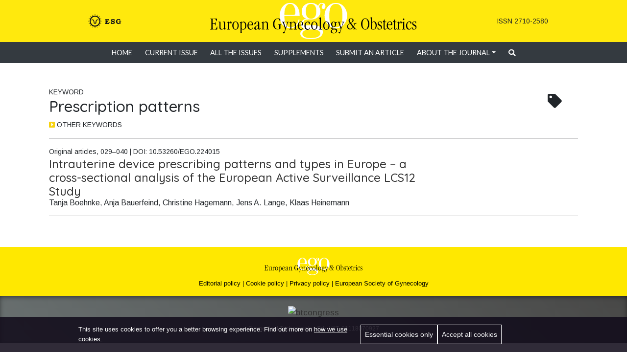

--- FILE ---
content_type: text/html; charset=UTF-8
request_url: https://egojournal.eu/journal/tag/prescription-patterns/
body_size: 20087
content:
 <!doctype html> <html lang="en-US"> <head> <meta charset="UTF-8"> <meta name="viewport" content="width=device-width, initial-scale=1"> <link rel="profile" href="http://gmpg.org/xfn/11"> <link rel="canonical" href="https://egojournal.eu/journal/tag/prescription-patterns"/> <meta name="description" content="Background and purpose: To give an overview of how the World Health Organization’s Medical Eligibility Criteria (WHO MEC) recommendations are…"/> <meta property="og:title" content="Intrauterine device prescribing patterns and types in Europe – a cross-sectional analysis of the European Active Surveillance LCS12 Study"/> <meta property="og:image" content="https://egojournal.eu/wp-content/uploads/2024/01/2022-1-ogimage.png"/> <meta property="og:description" content="Background and purpose: To give an overview of how the World Health Organization’s Medical Eligibility Criteria (WHO MEC) recommendations are…"/> <meta property="og:locale" content="en_US"/> <meta property="og:site_name" content="Ego Journal"/> <meta property="og:url" content="https://egojournal.eu/journal/tag/prescription-patterns"/> <meta property="og:type" content="website"/> <meta name="twitter:title" content="Intrauterine device prescribing patterns and types in Europe – a cross-sectional analysis of the European Active Surveillance LCS12 Study"/> <meta name="twitter:url" content="https://egojournal.eu/journal/tag/prescription-patterns"/> <meta name="twitter:description" content="Background and purpose: To give an overview of how the World Health Organization’s Medical Eligibility Criteria (WHO MEC) recommendations are…"/> <meta name="twitter:image" content="https://egojournal.eu/wp-content/uploads/2024/01/2022-1-ogimage.png"/> <meta name="twitter:card" content="summary_large_image"/> <meta itemprop="name" content="Intrauterine device prescribing patterns and types in Europe – a cross-sectional analysis of the European Active Surveillance LCS12 Study"/> <meta itemprop="description" content="Background and purpose: To give an overview of how the World Health Organization’s Medical Eligibility Criteria (WHO MEC) recommendations are…"/> <meta itemprop="image" content="https://egojournal.eu/wp-content/uploads/2024/01/2022-1-ogimage.png"/> <title>prescription patterns &#8211; Ego Journal</title> <meta name='robots' content='max-image-preview:large' /> <link rel="alternate" type="application/rss+xml" title="Ego Journal &raquo; Feed" href="https://egojournal.eu/feed/" /> <link rel="alternate" type="application/rss+xml" title="Ego Journal &raquo; prescription patterns Tag Feed" href="https://egojournal.eu/journal/tag/prescription-patterns/feed/" /> <style id='wp-img-auto-sizes-contain-inline-css' type='text/css'>
img:is([sizes=auto i],[sizes^="auto," i]){contain-intrinsic-size:3000px 1500px}
/*# sourceURL=wp-img-auto-sizes-contain-inline-css */
</style> <style id='wp-emoji-styles-inline-css' type='text/css'>

	img.wp-smiley, img.emoji {
		display: inline !important;
		border: none !important;
		box-shadow: none !important;
		height: 1em !important;
		width: 1em !important;
		margin: 0 0.07em !important;
		vertical-align: -0.1em !important;
		background: none !important;
		padding: 0 !important;
	}
/*# sourceURL=wp-emoji-styles-inline-css */
</style> <link rel='stylesheet' id='wp-block-library-css' href='https://egojournal.eu/wp-includes/css/dist/block-library/style.min.css?ver=6.9' type='text/css' media='all' /> <style id='classic-theme-styles-inline-css' type='text/css'>
/*! This file is auto-generated */
.wp-block-button__link{color:#fff;background-color:#32373c;border-radius:9999px;box-shadow:none;text-decoration:none;padding:calc(.667em + 2px) calc(1.333em + 2px);font-size:1.125em}.wp-block-file__button{background:#32373c;color:#fff;text-decoration:none}
/*# sourceURL=/wp-includes/css/classic-themes.min.css */
</style> <style id='global-styles-inline-css' type='text/css'>
:root{--wp--preset--aspect-ratio--square: 1;--wp--preset--aspect-ratio--4-3: 4/3;--wp--preset--aspect-ratio--3-4: 3/4;--wp--preset--aspect-ratio--3-2: 3/2;--wp--preset--aspect-ratio--2-3: 2/3;--wp--preset--aspect-ratio--16-9: 16/9;--wp--preset--aspect-ratio--9-16: 9/16;--wp--preset--color--black: #000000;--wp--preset--color--cyan-bluish-gray: #abb8c3;--wp--preset--color--white: #ffffff;--wp--preset--color--pale-pink: #f78da7;--wp--preset--color--vivid-red: #cf2e2e;--wp--preset--color--luminous-vivid-orange: #ff6900;--wp--preset--color--luminous-vivid-amber: #fcb900;--wp--preset--color--light-green-cyan: #7bdcb5;--wp--preset--color--vivid-green-cyan: #00d084;--wp--preset--color--pale-cyan-blue: #8ed1fc;--wp--preset--color--vivid-cyan-blue: #0693e3;--wp--preset--color--vivid-purple: #9b51e0;--wp--preset--gradient--vivid-cyan-blue-to-vivid-purple: linear-gradient(135deg,rgb(6,147,227) 0%,rgb(155,81,224) 100%);--wp--preset--gradient--light-green-cyan-to-vivid-green-cyan: linear-gradient(135deg,rgb(122,220,180) 0%,rgb(0,208,130) 100%);--wp--preset--gradient--luminous-vivid-amber-to-luminous-vivid-orange: linear-gradient(135deg,rgb(252,185,0) 0%,rgb(255,105,0) 100%);--wp--preset--gradient--luminous-vivid-orange-to-vivid-red: linear-gradient(135deg,rgb(255,105,0) 0%,rgb(207,46,46) 100%);--wp--preset--gradient--very-light-gray-to-cyan-bluish-gray: linear-gradient(135deg,rgb(238,238,238) 0%,rgb(169,184,195) 100%);--wp--preset--gradient--cool-to-warm-spectrum: linear-gradient(135deg,rgb(74,234,220) 0%,rgb(151,120,209) 20%,rgb(207,42,186) 40%,rgb(238,44,130) 60%,rgb(251,105,98) 80%,rgb(254,248,76) 100%);--wp--preset--gradient--blush-light-purple: linear-gradient(135deg,rgb(255,206,236) 0%,rgb(152,150,240) 100%);--wp--preset--gradient--blush-bordeaux: linear-gradient(135deg,rgb(254,205,165) 0%,rgb(254,45,45) 50%,rgb(107,0,62) 100%);--wp--preset--gradient--luminous-dusk: linear-gradient(135deg,rgb(255,203,112) 0%,rgb(199,81,192) 50%,rgb(65,88,208) 100%);--wp--preset--gradient--pale-ocean: linear-gradient(135deg,rgb(255,245,203) 0%,rgb(182,227,212) 50%,rgb(51,167,181) 100%);--wp--preset--gradient--electric-grass: linear-gradient(135deg,rgb(202,248,128) 0%,rgb(113,206,126) 100%);--wp--preset--gradient--midnight: linear-gradient(135deg,rgb(2,3,129) 0%,rgb(40,116,252) 100%);--wp--preset--font-size--small: 13px;--wp--preset--font-size--medium: 20px;--wp--preset--font-size--large: 36px;--wp--preset--font-size--x-large: 42px;--wp--preset--spacing--20: 0.44rem;--wp--preset--spacing--30: 0.67rem;--wp--preset--spacing--40: 1rem;--wp--preset--spacing--50: 1.5rem;--wp--preset--spacing--60: 2.25rem;--wp--preset--spacing--70: 3.38rem;--wp--preset--spacing--80: 5.06rem;--wp--preset--shadow--natural: 6px 6px 9px rgba(0, 0, 0, 0.2);--wp--preset--shadow--deep: 12px 12px 50px rgba(0, 0, 0, 0.4);--wp--preset--shadow--sharp: 6px 6px 0px rgba(0, 0, 0, 0.2);--wp--preset--shadow--outlined: 6px 6px 0px -3px rgb(255, 255, 255), 6px 6px rgb(0, 0, 0);--wp--preset--shadow--crisp: 6px 6px 0px rgb(0, 0, 0);}:where(.is-layout-flex){gap: 0.5em;}:where(.is-layout-grid){gap: 0.5em;}body .is-layout-flex{display: flex;}.is-layout-flex{flex-wrap: wrap;align-items: center;}.is-layout-flex > :is(*, div){margin: 0;}body .is-layout-grid{display: grid;}.is-layout-grid > :is(*, div){margin: 0;}:where(.wp-block-columns.is-layout-flex){gap: 2em;}:where(.wp-block-columns.is-layout-grid){gap: 2em;}:where(.wp-block-post-template.is-layout-flex){gap: 1.25em;}:where(.wp-block-post-template.is-layout-grid){gap: 1.25em;}.has-black-color{color: var(--wp--preset--color--black) !important;}.has-cyan-bluish-gray-color{color: var(--wp--preset--color--cyan-bluish-gray) !important;}.has-white-color{color: var(--wp--preset--color--white) !important;}.has-pale-pink-color{color: var(--wp--preset--color--pale-pink) !important;}.has-vivid-red-color{color: var(--wp--preset--color--vivid-red) !important;}.has-luminous-vivid-orange-color{color: var(--wp--preset--color--luminous-vivid-orange) !important;}.has-luminous-vivid-amber-color{color: var(--wp--preset--color--luminous-vivid-amber) !important;}.has-light-green-cyan-color{color: var(--wp--preset--color--light-green-cyan) !important;}.has-vivid-green-cyan-color{color: var(--wp--preset--color--vivid-green-cyan) !important;}.has-pale-cyan-blue-color{color: var(--wp--preset--color--pale-cyan-blue) !important;}.has-vivid-cyan-blue-color{color: var(--wp--preset--color--vivid-cyan-blue) !important;}.has-vivid-purple-color{color: var(--wp--preset--color--vivid-purple) !important;}.has-black-background-color{background-color: var(--wp--preset--color--black) !important;}.has-cyan-bluish-gray-background-color{background-color: var(--wp--preset--color--cyan-bluish-gray) !important;}.has-white-background-color{background-color: var(--wp--preset--color--white) !important;}.has-pale-pink-background-color{background-color: var(--wp--preset--color--pale-pink) !important;}.has-vivid-red-background-color{background-color: var(--wp--preset--color--vivid-red) !important;}.has-luminous-vivid-orange-background-color{background-color: var(--wp--preset--color--luminous-vivid-orange) !important;}.has-luminous-vivid-amber-background-color{background-color: var(--wp--preset--color--luminous-vivid-amber) !important;}.has-light-green-cyan-background-color{background-color: var(--wp--preset--color--light-green-cyan) !important;}.has-vivid-green-cyan-background-color{background-color: var(--wp--preset--color--vivid-green-cyan) !important;}.has-pale-cyan-blue-background-color{background-color: var(--wp--preset--color--pale-cyan-blue) !important;}.has-vivid-cyan-blue-background-color{background-color: var(--wp--preset--color--vivid-cyan-blue) !important;}.has-vivid-purple-background-color{background-color: var(--wp--preset--color--vivid-purple) !important;}.has-black-border-color{border-color: var(--wp--preset--color--black) !important;}.has-cyan-bluish-gray-border-color{border-color: var(--wp--preset--color--cyan-bluish-gray) !important;}.has-white-border-color{border-color: var(--wp--preset--color--white) !important;}.has-pale-pink-border-color{border-color: var(--wp--preset--color--pale-pink) !important;}.has-vivid-red-border-color{border-color: var(--wp--preset--color--vivid-red) !important;}.has-luminous-vivid-orange-border-color{border-color: var(--wp--preset--color--luminous-vivid-orange) !important;}.has-luminous-vivid-amber-border-color{border-color: var(--wp--preset--color--luminous-vivid-amber) !important;}.has-light-green-cyan-border-color{border-color: var(--wp--preset--color--light-green-cyan) !important;}.has-vivid-green-cyan-border-color{border-color: var(--wp--preset--color--vivid-green-cyan) !important;}.has-pale-cyan-blue-border-color{border-color: var(--wp--preset--color--pale-cyan-blue) !important;}.has-vivid-cyan-blue-border-color{border-color: var(--wp--preset--color--vivid-cyan-blue) !important;}.has-vivid-purple-border-color{border-color: var(--wp--preset--color--vivid-purple) !important;}.has-vivid-cyan-blue-to-vivid-purple-gradient-background{background: var(--wp--preset--gradient--vivid-cyan-blue-to-vivid-purple) !important;}.has-light-green-cyan-to-vivid-green-cyan-gradient-background{background: var(--wp--preset--gradient--light-green-cyan-to-vivid-green-cyan) !important;}.has-luminous-vivid-amber-to-luminous-vivid-orange-gradient-background{background: var(--wp--preset--gradient--luminous-vivid-amber-to-luminous-vivid-orange) !important;}.has-luminous-vivid-orange-to-vivid-red-gradient-background{background: var(--wp--preset--gradient--luminous-vivid-orange-to-vivid-red) !important;}.has-very-light-gray-to-cyan-bluish-gray-gradient-background{background: var(--wp--preset--gradient--very-light-gray-to-cyan-bluish-gray) !important;}.has-cool-to-warm-spectrum-gradient-background{background: var(--wp--preset--gradient--cool-to-warm-spectrum) !important;}.has-blush-light-purple-gradient-background{background: var(--wp--preset--gradient--blush-light-purple) !important;}.has-blush-bordeaux-gradient-background{background: var(--wp--preset--gradient--blush-bordeaux) !important;}.has-luminous-dusk-gradient-background{background: var(--wp--preset--gradient--luminous-dusk) !important;}.has-pale-ocean-gradient-background{background: var(--wp--preset--gradient--pale-ocean) !important;}.has-electric-grass-gradient-background{background: var(--wp--preset--gradient--electric-grass) !important;}.has-midnight-gradient-background{background: var(--wp--preset--gradient--midnight) !important;}.has-small-font-size{font-size: var(--wp--preset--font-size--small) !important;}.has-medium-font-size{font-size: var(--wp--preset--font-size--medium) !important;}.has-large-font-size{font-size: var(--wp--preset--font-size--large) !important;}.has-x-large-font-size{font-size: var(--wp--preset--font-size--x-large) !important;}
:where(.wp-block-post-template.is-layout-flex){gap: 1.25em;}:where(.wp-block-post-template.is-layout-grid){gap: 1.25em;}
:where(.wp-block-term-template.is-layout-flex){gap: 1.25em;}:where(.wp-block-term-template.is-layout-grid){gap: 1.25em;}
:where(.wp-block-columns.is-layout-flex){gap: 2em;}:where(.wp-block-columns.is-layout-grid){gap: 2em;}
:root :where(.wp-block-pullquote){font-size: 1.5em;line-height: 1.6;}
/*# sourceURL=global-styles-inline-css */
</style> <link rel='stylesheet' id='dark-style-css' href='https://egojournal.eu/wp-content/themes/wp-bootstrap-4-child/style-dark.css?ver=6.9' type='text/css' media='all' /> <link rel='stylesheet' id='fontawesome-css' href='https://egojournal.eu/wp-content/plugins/elementor/assets/lib/font-awesome/css/fontawesome.min.css?ver=6.9' type='text/css' media='all' /> <link rel='stylesheet' id='fontawesome-brands-css' href='https://egojournal.eu/wp-content/plugins/elementor/assets/lib/font-awesome/css/all.min.css?ver=6.9' type='text/css' media='all' /> <link rel='stylesheet' id='open-iconic-bootstrap-css' href='https://egojournal.eu/wp-content/themes/wp-bootstrap-4/assets/css/open-iconic-bootstrap.css?ver=v4.0.0' type='text/css' media='all' /> <link rel='stylesheet' id='bootstrap-4-css' href='https://egojournal.eu/wp-content/themes/wp-bootstrap-4/assets/css/bootstrap.css?ver=v4.0.0' type='text/css' media='all' /> <link rel='stylesheet' id='wp-bootstrap-4-style-css' href='https://egojournal.eu/wp-content/themes/wp-bootstrap-4-child/style.css?ver=6.1.34' type='text/css' media='all' /> <script type="text/javascript" src="https://egojournal.eu/wp-includes/js/jquery/jquery.min.js?ver=3.7.1" id="jquery-core-js"></script> <script type="text/javascript" src="https://egojournal.eu/wp-includes/js/jquery/jquery-migrate.min.js?ver=3.4.1" id="jquery-migrate-js"></script> <script type="text/javascript" src="https://egojournal.eu/wp-content/themes/wp-bootstrap-4-child/js/dark-mode-switch.min.js?ver=6.9" id="dark-mode-js"></script> <link rel="https://api.w.org/" href="https://egojournal.eu/wp-json/" /><link rel="alternate" title="JSON" type="application/json" href="https://egojournal.eu/wp-json/wp/v2/tags/370" /><link rel="EditURI" type="application/rsd+xml" title="RSD" href="https://egojournal.eu/xmlrpc.php?rsd" /> <meta name="generator" content="WordPress 6.9" /> <meta name='citation_title' content='Intrauterine device prescribing patterns and types in Europe – a cross-sectional analysis of the European Active Surveillance LCS12 Study'> <meta name='citation_publication_date' content='2022-06-01 00:00:00'> <meta name='citation_journal_title' content='Ego Journal'> <meta name='citation_issn' content='2710-2580' /> <meta name='citation_language' content='en' /> <meta name='citation_abstract' content='Background and purpose: To give an overview of how the World Health Organization’s Medical Eligibility Criteria (WHO MEC) recommendations are followed in Europe and to investigate the prescription behavior of health care professionals (HCPs) regarding the selective choice of intrauterine devices (IUDs) in routine medical practice.|| Methods: Cross-sectional analysis of baseline data from the ongoing, prospective cohort study ‘European Active Surveillance Study on LCS12’ (EURAS-LCS12). The study population consisted of EURAS-LCS12 participants from ten European countries who used a new IUD solely for reasons of birth control. IUD insertions observed within the study population were compared with the WHO MEC recommendations. The association between women’s baseline parameters and the characteristics of the IUDs prescribed by the HCPs was assessed.|| Results: The WHO MEC guideline was followed in most European countries, although no further recommendations exist on what specific IUD model to insert. A woman’s parity appeared to be the most important factor influencing the choices of IUD made by the HCPs.|| Conclusions: Due to the great variety of IUDs available on the European market, guidance for HCPs is strongly needed to support them in their decision-making process. The ongoing EURAS-LCS12 study will provide data on the basis of which recommendations regarding differential use may be made.'> <meta name='citation_issue' content='2022/01'><meta name='citation_firstpage' content='029⁠–040'> <meta name='citation_lastpage' content='29⁠–040'><meta name='citation_full_html_url' content=https://egojournal.eu/journal/2022-01/intrauterine-device-prescribing-patterns-and-types-in-europe-a-cross-sectional-analysis-of-the-european-active-surveillance-lcs12-study/><meta name='citation_author' content='Tanja Boehnke'> <meta name='citation_author' content='Anja Bauerfeind'> <meta name='citation_author' content='Christine Hagemann'> <meta name='citation_author' content='Jens A. Lange'> <meta name='citation_author' content='Klaas Heinemann'> <meta name="generator" content="Elementor 3.33.4; features: additional_custom_breakpoints; settings: css_print_method-external, google_font-enabled, font_display-auto"> <style>
				.e-con.e-parent:nth-of-type(n+4):not(.e-lazyloaded):not(.e-no-lazyload),
				.e-con.e-parent:nth-of-type(n+4):not(.e-lazyloaded):not(.e-no-lazyload) * {
					background-image: none !important;
				}
				@media screen and (max-height: 1024px) {
					.e-con.e-parent:nth-of-type(n+3):not(.e-lazyloaded):not(.e-no-lazyload),
					.e-con.e-parent:nth-of-type(n+3):not(.e-lazyloaded):not(.e-no-lazyload) * {
						background-image: none !important;
					}
				}
				@media screen and (max-height: 640px) {
					.e-con.e-parent:nth-of-type(n+2):not(.e-lazyloaded):not(.e-no-lazyload),
					.e-con.e-parent:nth-of-type(n+2):not(.e-lazyloaded):not(.e-no-lazyload) * {
						background-image: none !important;
					}
				}
			</style> <link rel="icon" href="https://egojournal.eu/wp-content/uploads/2022/12/cropped-favicon-32x32.png" sizes="32x32" /> <link rel="icon" href="https://egojournal.eu/wp-content/uploads/2022/12/cropped-favicon-192x192.png" sizes="192x192" /> <link rel="apple-touch-icon" href="https://egojournal.eu/wp-content/uploads/2022/12/cropped-favicon-180x180.png" /> <meta name="msapplication-TileImage" content="https://egojournal.eu/wp-content/uploads/2022/12/cropped-favicon-270x270.png" /> </head> <body class="archive tag tag-prescription-patterns tag-370 wp-theme-wp-bootstrap-4 wp-child-theme-wp-bootstrap-4-child locale-en-us inner-page hfeed elementor-default elementor-kit-7"> <div id="page" class="site"> <a class="skip-link screen-reader-text" href="#content">Skip to content</a> <header id="masthead" class="site-header " > <section class="jumbotron text-center wp-bs-4-jumbotron mb-0 main-ego-logo"> <style>
		#header-grid{display:grid; grid-template-columns: 1fr 1fr 1fr; min-height: 60px;}
		@media (max-width: 767px){#header-grid{ grid-template-columns: 1fr ;}}
	</style> <div id="header-grid"> <div class="align-self-center" ><img src="https://egojournal.eu/wp-content/themes/wp-bootstrap-4-child/assets/logo-small.svg " style="max-width: 70px; width:10vw; min-width: 50px;"></div> <div id="header-logo" style="max-width: 600px; min-width: 250px; width: 33vw; margin: auto;"><a href="https://egojournal.eu"><img src="https://egojournal.eu/wp-content/themes/wp-bootstrap-4-child/assets/egologo.svg " style="max-width: 100%; max-height:100%;"></a></div> <div class="align-self-center issn "><small>ISSN 2710-2580</small></div> </div> </section> <nav id="site-navigation" class="main-navigation navbar navbar-expand-md navbar-dark bg-dark p-0" > <div class="site-branding-text"> <h1 class="site-title"><a href="https://egojournal.eu/" rel="home" class="navbar-brand mb-0" title="Ego Journal" style="background: url('') no-repeat;"> </a></h1> </div> <button class="navbar-toggler" type="button" data-toggle="collapse" data-target="#primary-menu-wrap" aria-controls="primary-menu-wrap" aria-expanded="false" aria-label="Toggle navigation" style="position: absolute; right: 1%; "> <span class="navbar-toggler-icon"></span> </button> <div id="primary-menu-wrap" class="collapse navbar-collapse"><ul id="primary-menu" class="navbar-nav mx-auto"><li class='nav-item menu-item menu-item-type-custom menu-item-object-custom menu-item-home'><a href="https://egojournal.eu/" class="nav-link">Home</a></li> <li class='nav-item menu-item menu-item-type-post_type menu-item-object-page'><a href="https://egojournal.eu/current-issue/" class="nav-link">Current Issue</a></li> <li class='nav-item menu-item menu-item-type-post_type menu-item-object-page'><a href="https://egojournal.eu/archive/" class="nav-link">All the issues</a></li> <li class='nav-item menu-item menu-item-type-post_type menu-item-object-page'><a href="https://egojournal.eu/supplements/" class="nav-link">Supplements</a></li> <li class='nav-item menu-item menu-item-type-post_type menu-item-object-page'><a href="https://egojournal.eu/submit-an-article/" class="nav-link">Submit an article</a></li> <li class='nav-item dropdown menu-item menu-item-type-post_type menu-item-object-page menu-item-has-children'><a href="https://egojournal.eu/about-the-journal/" class="nav-link dropdown-toggle" data-toggle="dropdown" aria-haspopup="true" aria-expanded="false">About the journal</a><ul class='dropdown-menu depth_0'><li class='nav-item menu-item menu-item-type-post_type menu-item-object-page'><a href="https://egojournal.eu/about-the-journal/about-ego/" class="nav-link">About Ego</a></li> <li class='nav-item menu-item menu-item-type-post_type menu-item-object-page'><a href="https://egojournal.eu/the-editors/" class="nav-link">Editorial Board</a></li> <li class='nav-item menu-item menu-item-type-post_type menu-item-object-page'><a href="https://egojournal.eu/editorial-policy/" class="nav-link">Editorial Policy</a></li> <li class='nav-item menu-item menu-item-type-post_type menu-item-object-page'><a href="https://egojournal.eu/thank-you-to-our-reviewers/" class="nav-link">Reviewers</a></li> </ul> </li> <li class='nav-item search-switch menu-item menu-item-type-custom menu-item-object-custom'><a href="#" class="nav-link"><div id="searchSwitch" /><i class="fas fa-search"></i> </div></a></li> </ul></div> </nav> </header> <div class="search-form" id="search-form" style="max-width: 860px; margin: 10px auto; display: none; position: absolute; width: 60%; left: 20%; background: #e6e5e5c4; padding: 20px; border-radius: 14px; z-index: 1;"><form role="search" method="get" class="searchform wp-bootstrap-4-searchform" action="https://egojournal.eu/" style=" display: grid; grid-template-columns: 5fr 1fr; column-gap: 5px"> <input type="text" class="s form-control" name="s" placeholder="Search&hellip;" value="" ><input type="submit" value="Search" class="btn btn-primary" style="border-radius:20px"> </form> </div> <div id="content" class="site-content"> <script>
jQuery(document).ready(function($){
  $('#other_issues').hide();
  $('#showother_issues').on('click',function(){
	$('#other_issues').slideToggle();  
	 $("#animate").toggleClass('open_box'); 
  });

	
});


</script> <div class="container mb-5"> <div class="row"> <div class="col-md-12 wp-bp-content-width"> <div id="primary" class="content-area container"> <main id="main" class="site-main"> <header class="page-header mt-5"> <div class="row"> <div class="col-sm-11 col-10"> <p class="small mb-0"> KEYWORD </p> <h1 class="page-title ">Prescription patterns </h1> </div> <div class="col-sm-1 col-2 h2 align-self-center"> <i class="fas fa-tag "></i> </div> </div> <p class="small comand" id="showother_issues"><i class="fa fa-caret-square-right comand highlight-yellow" id="animate"></i> OTHER KEYWORDS </p> <div id="other_issues" class="card bg-light border-light"> <ul class="other_issues_list "> <li><a class='text-black-link' href='https://egojournal.eu/journal/tag/25-hidroxy-vitamin-d/'>25 Hidroxy-vitamin D</a></li><li><a class='text-black-link' href='https://egojournal.eu/journal/tag/46/'>46</a></li><li><a class='text-black-link' href='https://egojournal.eu/journal/tag/abdominal-obesity/'>Abdominal Obesity</a></li><li><a class='text-black-link' href='https://egojournal.eu/journal/tag/abdominal-pain/'>Abdominal Pain</a></li><li><a class='text-black-link' href='https://egojournal.eu/journal/tag/abdominal-wall-endometriosis/'>Abdominal Wall Endometriosis</a></li><li><a class='text-black-link' href='https://egojournal.eu/journal/tag/abnormal-placentation/'>Abnormal Placentation</a></li><li><a class='text-black-link' href='https://egojournal.eu/journal/tag/abortion/'>Abortion</a></li><li><a class='text-black-link' href='https://egojournal.eu/journal/tag/abuse/'>Abuse</a></li><li><a class='text-black-link' href='https://egojournal.eu/journal/tag/achondrogenesis-type-2/'>Achondrogenesis Type 2</a></li><li><a class='text-black-link' href='https://egojournal.eu/journal/tag/acute-pulmonary-edema/'>Acute Pulmonary Edema</a></li><li><a class='text-black-link' href='https://egojournal.eu/journal/tag/adenomyoepithelioma-of-the-breast/'>Adenomyoepithelioma Of The Breast</a></li><li><a class='text-black-link' href='https://egojournal.eu/journal/tag/adenomyosis/'>Adenomyosis</a></li><li><a class='text-black-link' href='https://egojournal.eu/journal/tag/adhesiolysis/'>Adhesiolysis</a></li><li><a class='text-black-link' href='https://egojournal.eu/journal/tag/adhesions/'>Adhesions</a></li><li><a class='text-black-link' href='https://egojournal.eu/journal/tag/adnexal-torsion/'>Adnexal Torsion</a></li><li><a class='text-black-link' href='https://egojournal.eu/journal/tag/adolescence/'>Adolescence</a></li><li><a class='text-black-link' href='https://egojournal.eu/journal/tag/adolescents/'>Adolescents</a></li><li><a class='text-black-link' href='https://egojournal.eu/journal/tag/age-at-menopause/'>Age At Menopause</a></li><li><a class='text-black-link' href='https://egojournal.eu/journal/tag/ageing-women/'>Ageing Women</a></li><li><a class='text-black-link' href='https://egojournal.eu/journal/tag/aging/'>Aging</a></li><li><a class='text-black-link' href='https://egojournal.eu/journal/tag/aicardi-goutieres-syndrome/'>Aicardi Goutières Syndrome</a></li><li><a class='text-black-link' href='https://egojournal.eu/journal/tag/alk-expression/'>ALK Expression</a></li><li><a class='text-black-link' href='https://egojournal.eu/journal/tag/allen-masters-syndrome/'>Allen-Masters Syndrome</a></li><li><a class='text-black-link' href='https://egojournal.eu/journal/tag/alobar/'>Alobar</a></li><li><a class='text-black-link' href='https://egojournal.eu/journal/tag/alpha-lipoic-acid/'>Alpha Lipoic Acid.</a></li><li><a class='text-black-link' href='https://egojournal.eu/journal/tag/amazonas/'>Amazonas</a></li><li><a class='text-black-link' href='https://egojournal.eu/journal/tag/amenorrhea/'>Amenorrhea</a></li><li><a class='text-black-link' href='https://egojournal.eu/journal/tag/amenorrhoea/'>Amenorrhoea</a></li><li><a class='text-black-link' href='https://egojournal.eu/journal/tag/analgesia/'>Analgesia</a></li><li><a class='text-black-link' href='https://egojournal.eu/journal/tag/and-oocyte-donation/'>And Oocyte Donation</a></li><li><a class='text-black-link' href='https://egojournal.eu/journal/tag/anemia/'>Anemia</a></li><li><a class='text-black-link' href='https://egojournal.eu/journal/tag/aneurysm-iliac-vein-tunica-media-hemorrhage-lymphadenectomy/'>Aneurysm; Iliac Vein; Tunica Media; Hemorrhage; Lymphadenectomy.</a></li><li><a class='text-black-link' href='https://egojournal.eu/journal/tag/anorexia-nervosa/'>Anorexia Nervosa</a></li><li><a class='text-black-link' href='https://egojournal.eu/journal/tag/anovulation/'>Anovulation</a></li><li><a class='text-black-link' href='https://egojournal.eu/journal/tag/antagonist/'>Antagonist</a></li><li><a class='text-black-link' href='https://egojournal.eu/journal/tag/antenatal-diagnosis/'>Antenatal Diagnosis</a></li><li><a class='text-black-link' href='https://egojournal.eu/journal/tag/antepartum-bleeding/'>Antepartum Bleeding</a></li><li><a class='text-black-link' href='https://egojournal.eu/journal/tag/anthropometric-characteristics/'>Anthropometric Characteristics</a></li><li><a class='text-black-link' href='https://egojournal.eu/journal/tag/anti-mullerian-hormone/'>Anti-Müllerian Hormone</a></li><li><a class='text-black-link' href='https://egojournal.eu/journal/tag/anti-oxidant/'>Anti-oxidant.</a></li><li><a class='text-black-link' href='https://egojournal.eu/journal/tag/anti-yo-antibodies/'>Anti-Yo Antibodies</a></li><li><a class='text-black-link' href='https://egojournal.eu/journal/tag/antibiotics/'>Antibiotics</a></li><li><a class='text-black-link' href='https://egojournal.eu/journal/tag/anticoagulation/'>Anticoagulation</a></li><li><a class='text-black-link' href='https://egojournal.eu/journal/tag/antineuronal-antibody/'>Antineuronal Antibody</a></li><li><a class='text-black-link' href='https://egojournal.eu/journal/tag/anxiety/'>Anxiety</a></li><li><a class='text-black-link' href='https://egojournal.eu/journal/tag/aortic-aneurysm/'>Aortic Aneurysm.</a></li><li><a class='text-black-link' href='https://egojournal.eu/journal/tag/aortic-dissection/'>Aortic Dissection</a></li><li><a class='text-black-link' href='https://egojournal.eu/journal/tag/appendicitis/'>Appendicitis</a></li><li><a class='text-black-link' href='https://egojournal.eu/journal/tag/appendicular-skeleton-mass/'>Appendicular Skeleton Mass</a></li><li><a class='text-black-link' href='https://egojournal.eu/journal/tag/arteriovenous-malformation/'>Arteriovenous Malformation</a></li><li><a class='text-black-link' href='https://egojournal.eu/journal/tag/ascites/'>Ascites</a></li><li><a class='text-black-link' href='https://egojournal.eu/journal/tag/assigned-female-at-birth-transgender-people/'>Assigned-female-at-birth Transgender People</a></li><li><a class='text-black-link' href='https://egojournal.eu/journal/tag/assisted-reproductive-techniques/'>Assisted Reproductive Techniques</a></li><li><a class='text-black-link' href='https://egojournal.eu/journal/tag/assisted-reproductive-technologies/'>Assisted Reproductive Technologies</a></li><li><a class='text-black-link' href='https://egojournal.eu/journal/tag/assisted-gene-editing/'>Assisted; Gene Editing.</a></li><li><a class='text-black-link' href='https://egojournal.eu/journal/tag/ataxia/'>Ataxia</a></li><li><a class='text-black-link' href='https://egojournal.eu/journal/tag/attitude/'>Attitude</a></li><li><a class='text-black-link' href='https://egojournal.eu/journal/tag/atypical-proliferative-tumour/'>Atypical Proliferative Tumour</a></li><li><a class='text-black-link' href='https://egojournal.eu/journal/tag/autoimmune-disease/'>Autoimmune Disease.</a></li><li><a class='text-black-link' href='https://egojournal.eu/journal/tag/axillary-lymph-nodes/'>Axillary Lymph Nodes</a></li><li><a class='text-black-link' href='https://egojournal.eu/journal/tag/axillary-lymphadenectomy/'>Axillary Lymphadenectomy.</a></li><li><a class='text-black-link' href='https://egojournal.eu/journal/tag/bacterial-vaginosis/'>Bacterial Vaginosis</a></li><li><a class='text-black-link' href='https://egojournal.eu/journal/tag/benign/'>Benign</a></li><li><a class='text-black-link' href='https://egojournal.eu/journal/tag/biopsychosocial-vulnerability-factors/'>Biopsychosocial Vulnerability Factors</a></li><li><a class='text-black-link' href='https://egojournal.eu/journal/tag/birth/'>Birth</a></li><li><a class='text-black-link' href='https://egojournal.eu/journal/tag/bladder/'>Bladder</a></li><li><a class='text-black-link' href='https://egojournal.eu/journal/tag/bleeding-intensity/'>Bleeding Intensity</a></li><li><a class='text-black-link' href='https://egojournal.eu/journal/tag/body-composition/'>Body Composition</a></li><li><a class='text-black-link' href='https://egojournal.eu/journal/tag/body-mass-index/'>Body Mass Index</a></li><li><a class='text-black-link' href='https://egojournal.eu/journal/tag/bone-density/'>Bone Density</a></li><li><a class='text-black-link' href='https://egojournal.eu/journal/tag/bone-mineral-density/'>Bone Mineral Density</a></li><li><a class='text-black-link' href='https://egojournal.eu/journal/tag/borderline-ovarian-neoplasm/'>Borderline Ovarian Neoplasm</a></li><li><a class='text-black-link' href='https://egojournal.eu/journal/tag/borderline-ovarian-tumour/'>Borderline Ovarian Tumour</a></li><li><a class='text-black-link' href='https://egojournal.eu/journal/tag/bowel-obstruction/'>Bowel Obstruction</a></li><li><a class='text-black-link' href='https://egojournal.eu/journal/tag/bradycardia/'>Bradycardia</a></li><li><a class='text-black-link' href='https://egojournal.eu/journal/tag/breast-cancer/'>Breast Cancer</a></li><li><a class='text-black-link' href='https://egojournal.eu/journal/tag/breast-surgery/'>Breast Surgery</a></li><li><a class='text-black-link' href='https://egojournal.eu/journal/tag/breastfeeding/'>Breastfeeding.</a></li><li><a class='text-black-link' href='https://egojournal.eu/journal/tag/breus-mole/'>Breus’ Mole</a></li><li><a class='text-black-link' href='https://egojournal.eu/journal/tag/bronchial-atresia/'>Bronchial Atresia</a></li><li><a class='text-black-link' href='https://egojournal.eu/journal/tag/caesarean-scar-endometriosis/'>Caesarean Scar Endometriosis</a></li><li><a class='text-black-link' href='https://egojournal.eu/journal/tag/caesarean-section/'>Caesarean Section</a></li><li><a class='text-black-link' href='https://egojournal.eu/journal/tag/caesarean-section-on-a-living-woman/'>Caesarean Section On A Living Woman</a></li><li><a class='text-black-link' href='https://egojournal.eu/journal/tag/candidiasis/'>Candidiasis</a></li><li><a class='text-black-link' href='https://egojournal.eu/journal/tag/cardiometabolic-risk/'>Cardiometabolic Risk.</a></li><li><a class='text-black-link' href='https://egojournal.eu/journal/tag/cardiovascular-disease/'>Cardiovascular Disease</a></li><li><a class='text-black-link' href='https://egojournal.eu/journal/tag/carnitines/'>Carnitines</a></li><li><a class='text-black-link' href='https://egojournal.eu/journal/tag/carotid-intima-thickness/'>Carotid Intima Thickness</a></li><li><a class='text-black-link' href='https://egojournal.eu/journal/tag/case-report/'>Case Report</a></li><li><a class='text-black-link' href='https://egojournal.eu/journal/tag/cerebral-lesions/'>Cerebral Lesions</a></li><li><a class='text-black-link' href='https://egojournal.eu/journal/tag/cerebral-palsy/'>Cerebral Palsy</a></li><li><a class='text-black-link' href='https://egojournal.eu/journal/tag/cervical-length/'>Cervical Length</a></li><li><a class='text-black-link' href='https://egojournal.eu/journal/tag/cervical-lesion/'>Cervical Lesion</a></li><li><a class='text-black-link' href='https://egojournal.eu/journal/tag/cervical-ripening/'>Cervical Ripening</a></li><li><a class='text-black-link' href='https://egojournal.eu/journal/tag/cesarean-delivery/'>Cesarean Delivery</a></li><li><a class='text-black-link' href='https://egojournal.eu/journal/tag/cesarean-hysterectomy/'>Cesarean Hysterectomy</a></li><li><a class='text-black-link' href='https://egojournal.eu/journal/tag/cesarean-section/'>Cesarean Section</a></li><li><a class='text-black-link' href='https://egojournal.eu/journal/tag/cgin/'>CGIN</a></li><li><a class='text-black-link' href='https://egojournal.eu/journal/tag/chemoradiotherapy/'>Chemoradiotherapy</a></li><li><a class='text-black-link' href='https://egojournal.eu/journal/tag/chemotherapy/'>Chemotherapy</a></li><li><a class='text-black-link' href='https://egojournal.eu/journal/tag/chh/'>CHH</a></li><li><a class='text-black-link' href='https://egojournal.eu/journal/tag/childbirth/'>Childbirth</a></li><li><a class='text-black-link' href='https://egojournal.eu/journal/tag/chlamydia-trachomatis/'>Chlamydia Trachomatis</a></li><li><a class='text-black-link' href='https://egojournal.eu/journal/tag/choline-prenatal-supplementation-pregnancy-outcomes-fetal-brain-development/'>Choline; Prenatal Supplementation; Pregnancy Outcomes; Fetal Brain Development.</a></li><li><a class='text-black-link' href='https://egojournal.eu/journal/tag/chorioamnionitis/'>Chorioamnionitis</a></li><li><a class='text-black-link' href='https://egojournal.eu/journal/tag/choriocarcinoma/'>Choriocarcinoma</a></li><li><a class='text-black-link' href='https://egojournal.eu/journal/tag/chromosomal-abnormalities/'>Chromosomal Abnormalities</a></li><li><a class='text-black-link' href='https://egojournal.eu/journal/tag/chromosomal-microarray-analysis-cma/'>Chromosomal Microarray Analysis (CMA).</a></li><li><a class='text-black-link' href='https://egojournal.eu/journal/tag/chronic-diseases/'>Chronic Diseases</a></li><li><a class='text-black-link' href='https://egojournal.eu/journal/tag/chronic-endometritis/'>Chronic Endometritis</a></li><li><a class='text-black-link' href='https://egojournal.eu/journal/tag/cin/'>CIN</a></li><li><a class='text-black-link' href='https://egojournal.eu/journal/tag/cin-2/'>CIN 2</a></li><li><a class='text-black-link' href='https://egojournal.eu/journal/tag/clomiphene-citrate/'>Clomiphene Citrate.</a></li><li><a class='text-black-link' href='https://egojournal.eu/journal/tag/colonic-fistula/'>Colonic Fistula</a></li><li><a class='text-black-link' href='https://egojournal.eu/journal/tag/colorectal-anal-disorders/'>Colorectal Anal Disorders</a></li><li><a class='text-black-link' href='https://egojournal.eu/journal/tag/colposcopy/'>Colposcopy</a></li><li><a class='text-black-link' href='https://egojournal.eu/journal/tag/combined-estrogen-progestin-application/'>Combined Estrogen/progestin Application</a></li><li><a class='text-black-link' href='https://egojournal.eu/journal/tag/combined-oral-contraception-with-estetrol/'>Combined Oral Contraception With Estetrol.</a></li><li><a class='text-black-link' href='https://egojournal.eu/journal/tag/combined-oral-contraceptive/'>Combined Oral Contraceptive</a></li><li><a class='text-black-link' href='https://egojournal.eu/journal/tag/complications/'>Complications.</a></li><li><a class='text-black-link' href='https://egojournal.eu/journal/tag/congenital-abnormalities/'>Congenital Abnormalities</a></li><li><a class='text-black-link' href='https://egojournal.eu/journal/tag/congenital-heart-defects/'>Congenital Heart Defects</a></li><li><a class='text-black-link' href='https://egojournal.eu/journal/tag/congenital-hypogonadotropic-hypogonadism/'>Congenital Hypogonadotropic Hypogonadism</a></li><li><a class='text-black-link' href='https://egojournal.eu/journal/tag/congenital-infection/'>Congenital Infection</a></li><li><a class='text-black-link' href='https://egojournal.eu/journal/tag/congenital-pulmonary-airway-malformation/'>Congenital Pulmonary Airway Malformation</a></li><li><a class='text-black-link' href='https://egojournal.eu/journal/tag/conservative-management/'>Conservative Management</a></li><li><a class='text-black-link' href='https://egojournal.eu/journal/tag/contraception/'>Contraception</a></li><li><a class='text-black-link' href='https://egojournal.eu/journal/tag/contraceptive-counseling/'>Contraceptive Counseling.</a></li><li><a class='text-black-link' href='https://egojournal.eu/journal/tag/contraceptives/'>Contraceptives</a></li><li><a class='text-black-link' href='https://egojournal.eu/journal/tag/copper-iud/'>Copper IUD</a></li><li><a class='text-black-link' href='https://egojournal.eu/journal/tag/coronavirus/'>Coronavirus</a></li><li><a class='text-black-link' href='https://egojournal.eu/journal/tag/corpus-callosum-agenesis/'>Corpus Callosum Agenesis</a></li><li><a class='text-black-link' href='https://egojournal.eu/journal/tag/cost-effectiveness/'>Cost-effectiveness</a></li><li><a class='text-black-link' href='https://egojournal.eu/journal/tag/couples/'>Couples</a></li><li><a class='text-black-link' href='https://egojournal.eu/journal/tag/covid-19/'>COVID-19</a></li><li><a class='text-black-link' href='https://egojournal.eu/journal/tag/craniopharyngioma/'>Craniopharyngioma</a></li><li><a class='text-black-link' href='https://egojournal.eu/journal/tag/ctr-alui-genetic-polymorphism/'>CTR-AluI Genetic Polymorphism</a></li><li><a class='text-black-link' href='https://egojournal.eu/journal/tag/cyclic-pain/'>Cyclic Pain</a></li><li><a class='text-black-link' href='https://egojournal.eu/journal/tag/cystocele/'>Cystocele</a></li><li><a class='text-black-link' href='https://egojournal.eu/journal/tag/cytomegalovirus/'>Cytomegalovirus</a></li><li><a class='text-black-link' href='https://egojournal.eu/journal/tag/d-chiro-inositol/'>D-chiro Inositol</a></li><li><a class='text-black-link' href='https://egojournal.eu/journal/tag/de-escalation-treatment/'>De-escalation Treatment</a></li><li><a class='text-black-link' href='https://egojournal.eu/journal/tag/deep-venous-thrombosis/'>Deep Venous Thrombosis</a></li><li><a class='text-black-link' href='https://egojournal.eu/journal/tag/delivery/'>Delivery</a></li><li><a class='text-black-link' href='https://egojournal.eu/journal/tag/dengue/'>Dengue</a></li><li><a class='text-black-link' href='https://egojournal.eu/journal/tag/depression/'>Depression</a></li><li><a class='text-black-link' href='https://egojournal.eu/journal/tag/diabetes-mellitus/'>Diabetes Mellitus</a></li><li><a class='text-black-link' href='https://egojournal.eu/journal/tag/diagnosis/'>Diagnosis</a></li><li><a class='text-black-link' href='https://egojournal.eu/journal/tag/diagnostic-factors/'>Diagnostic Factors</a></li><li><a class='text-black-link' href='https://egojournal.eu/journal/tag/diagnostic-hysteroscopy/'>Diagnostic Hysteroscopy</a></li><li><a class='text-black-link' href='https://egojournal.eu/journal/tag/diagnostic/'>Diagnostic.</a></li><li><a class='text-black-link' href='https://egojournal.eu/journal/tag/diet/'>Diet</a></li><li><a class='text-black-link' href='https://egojournal.eu/journal/tag/disorder-of-sex-development/'>Disorder Of Sex Development</a></li><li><a class='text-black-link' href='https://egojournal.eu/journal/tag/dna/'>DNA</a></li><li><a class='text-black-link' href='https://egojournal.eu/journal/tag/douala/'>Douala</a></li><li><a class='text-black-link' href='https://egojournal.eu/journal/tag/drospirenone/'>Drospirenone.</a></li><li><a class='text-black-link' href='https://egojournal.eu/journal/tag/dual-energy-x-ray-absorptiometry/'>Dual Energy X-ray Absorptiometry</a></li><li><a class='text-black-link' href='https://egojournal.eu/journal/tag/ductal-carcinoma-in-situ/'>Ductal Carcinoma In Situ</a></li><li><a class='text-black-link' href='https://egojournal.eu/journal/tag/dwarfism/'>Dwarfism</a></li><li><a class='text-black-link' href='https://egojournal.eu/journal/tag/dynamic-mri/'>Dynamic MRI</a></li><li><a class='text-black-link' href='https://egojournal.eu/journal/tag/dysmenorrhea/'>Dysmenorrhea.</a></li><li><a class='text-black-link' href='https://egojournal.eu/journal/tag/dyspareunia/'>Dyspareunia.</a></li><li><a class='text-black-link' href='https://egojournal.eu/journal/tag/dystocia/'>Dystocia</a></li><li><a class='text-black-link' href='https://egojournal.eu/journal/tag/ectopic-pregnancy/'>Ectopic Pregnancy</a></li><li><a class='text-black-link' href='https://egojournal.eu/journal/tag/ectopic-twin-gestation/'>Ectopic Twin Gestation</a></li><li><a class='text-black-link' href='https://egojournal.eu/journal/tag/effectiveness/'>Effectiveness</a></li><li><a class='text-black-link' href='https://egojournal.eu/journal/tag/egg-donation/'>Egg Donation</a></li><li><a class='text-black-link' href='https://egojournal.eu/journal/tag/elderly/'>Elderly</a></li><li><a class='text-black-link' href='https://egojournal.eu/journal/tag/elderly-women/'>Elderly Women.</a></li><li><a class='text-black-link' href='https://egojournal.eu/journal/tag/elders/'>Elders</a></li><li><a class='text-black-link' href='https://egojournal.eu/journal/tag/electronic-fetal-monitoring/'>Electronic Fetal Monitoring</a></li><li><a class='text-black-link' href='https://egojournal.eu/journal/tag/elisa/'>ELISA.</a></li><li><a class='text-black-link' href='https://egojournal.eu/journal/tag/emergency-cesarean-section/'>Emergency Cesarean Section</a></li><li><a class='text-black-link' href='https://egojournal.eu/journal/tag/endocrine-therapy/'>Endocrine Therapy</a></li><li><a class='text-black-link' href='https://egojournal.eu/journal/tag/endometrial-restoration/'>Endometrial Restoration</a></li><li><a class='text-black-link' href='https://egojournal.eu/journal/tag/endometrioid/'>Endometrioid</a></li><li><a class='text-black-link' href='https://egojournal.eu/journal/tag/endometrioma/'>Endometrioma</a></li><li><a class='text-black-link' href='https://egojournal.eu/journal/tag/endometriosis/'>Endometriosis</a></li><li><a class='text-black-link' href='https://egojournal.eu/journal/tag/endometriosis-and-specific-treatment-situations/'>Endometriosis And Specific Treatment Situations.</a></li><li><a class='text-black-link' href='https://egojournal.eu/journal/tag/endometriosis-endometrioma-controlled-ovarian-stimulation-ivf-icsi-amh/'>Endometriosis; Endometrioma; Controlled Ovarian Stimulation; IVF/ICSI; AMH.</a></li><li><a class='text-black-link' href='https://egojournal.eu/journal/tag/endometriosis-oxidative-stress-infertility-inflammation-oocyte-quality/'>Endometriosis; Oxidative Stress; Infertility; Inflammation; Oocyte Quality.</a></li><li><a class='text-black-link' href='https://egojournal.eu/journal/tag/endometriotic-nodule/'>Endometriotic Nodule</a></li><li><a class='text-black-link' href='https://egojournal.eu/journal/tag/endoscopic-surgical-diagnosis/'>Endoscopic Surgical Diagnosis</a></li><li><a class='text-black-link' href='https://egojournal.eu/journal/tag/epidemiology/'>Epidemiology</a></li><li><a class='text-black-link' href='https://egojournal.eu/journal/tag/epigenetics/'>Epigenetics</a></li><li><a class='text-black-link' href='https://egojournal.eu/journal/tag/episiotomy-scar/'>Episiotomy Scar</a></li><li><a class='text-black-link' href='https://egojournal.eu/journal/tag/eryag-laser-treatment/'>Er:YAG Laser Treatment</a></li><li><a class='text-black-link' href='https://egojournal.eu/journal/tag/eras-protocols/'>ERAS Protocols</a></li><li><a class='text-black-link' href='https://egojournal.eu/journal/tag/eroticism/'>Eroticism</a></li><li><a class='text-black-link' href='https://egojournal.eu/journal/tag/estetrol/'>Estetrol</a></li><li><a class='text-black-link' href='https://egojournal.eu/journal/tag/estrogens/'>Estrogens</a></li><li><a class='text-black-link' href='https://egojournal.eu/journal/tag/etiopathogenesis/'>Etiopathogenesis.</a></li><li><a class='text-black-link' href='https://egojournal.eu/journal/tag/europe/'>Europe</a></li><li><a class='text-black-link' href='https://egojournal.eu/journal/tag/exome-sequencing/'>Exome Sequencing</a></li><li><a class='text-black-link' href='https://egojournal.eu/journal/tag/exosomes/'>Exosomes</a></li><li><a class='text-black-link' href='https://egojournal.eu/journal/tag/explicit-sexual-content/'>Explicit Sexual Content</a></li><li><a class='text-black-link' href='https://egojournal.eu/journal/tag/extra-pulmonary-tuberculosis/'>Extra Pulmonary Tuberculosis</a></li><li><a class='text-black-link' href='https://egojournal.eu/journal/tag/extracellular-vesicles/'>Extracellular Vesicles</a></li><li><a class='text-black-link' href='https://egojournal.eu/journal/tag/facial-dysmorphism/'>Facial Dysmorphism</a></li><li><a class='text-black-link' href='https://egojournal.eu/journal/tag/familial-adenomatous-polyposis-fecundity-fertility-guidance-ileal-pouch-anal-anastomosis-ileorectal-anastomosis-proctocolectomy/'>Familial Adenomatous Polyposis; Fecundity; Fertility; Guidance; Ileal Pouch-anal Anastomosis; Ileorectal Anastomosis; Proctocolectomy.</a></li><li><a class='text-black-link' href='https://egojournal.eu/journal/tag/family-planning/'>Family Planning</a></li><li><a class='text-black-link' href='https://egojournal.eu/journal/tag/fbn1/'>FBN1</a></li><li><a class='text-black-link' href='https://egojournal.eu/journal/tag/female-genital-cutting/'>Female Genital Cutting</a></li><li><a class='text-black-link' href='https://egojournal.eu/journal/tag/female-genital-mutilation/'>Female Genital Mutilation</a></li><li><a class='text-black-link' href='https://egojournal.eu/journal/tag/female-genital-mutilation-cutting-female-genital-mutilation-genital-reconstruction-clitoral-reconstruction-genital-surgery-female-sexual-function-index/'>Female Genital Mutilation/cutting; Female Genital Mutilation; Genital Reconstruction; Clitoral Reconstruction; Genital Surgery; Female Sexual Function Index.</a></li><li><a class='text-black-link' href='https://egojournal.eu/journal/tag/female-orgasm-disorder/'>Female Orgasm Disorder</a></li><li><a class='text-black-link' href='https://egojournal.eu/journal/tag/female-sexuality/'>Female Sexuality.</a></li><li><a class='text-black-link' href='https://egojournal.eu/journal/tag/fertility-preservation/'>Fertility Preservation</a></li><li><a class='text-black-link' href='https://egojournal.eu/journal/tag/fetal-echocardiography/'>Fetal Echocardiography</a></li><li><a class='text-black-link' href='https://egojournal.eu/journal/tag/fetal-heart-rate/'>Fetal Heart Rate</a></li><li><a class='text-black-link' href='https://egojournal.eu/journal/tag/fetal-imaging/'>Fetal Imaging</a></li><li><a class='text-black-link' href='https://egojournal.eu/journal/tag/fetal-medicine/'>Fetal Medicine.</a></li><li><a class='text-black-link' href='https://egojournal.eu/journal/tag/fetal-monitoring/'>Fetal Monitoring</a></li><li><a class='text-black-link' href='https://egojournal.eu/journal/tag/fetal-reserve-index/'>Fetal Reserve Index</a></li><li><a class='text-black-link' href='https://egojournal.eu/journal/tag/fibroid/'>Fibroid</a></li><li><a class='text-black-link' href='https://egojournal.eu/journal/tag/figo/'>FIGO</a></li><li><a class='text-black-link' href='https://egojournal.eu/journal/tag/flavor/'>Flavor</a></li><li><a class='text-black-link' href='https://egojournal.eu/journal/tag/fluid-therapy/'>Fluid Therapy</a></li><li><a class='text-black-link' href='https://egojournal.eu/journal/tag/follicle/'>Follicle</a></li><li><a class='text-black-link' href='https://egojournal.eu/journal/tag/follicle-stimulating-hormone/'>Follicle-stimulating Hormone</a></li><li><a class='text-black-link' href='https://egojournal.eu/journal/tag/food/'>Food</a></li><li><a class='text-black-link' href='https://egojournal.eu/journal/tag/four-dimensional-ultrasonography/'>Four-dimensional Ultrasonography</a></li><li><a class='text-black-link' href='https://egojournal.eu/journal/tag/fracture/'>Fracture</a></li><li><a class='text-black-link' href='https://egojournal.eu/journal/tag/fsh/'>FSH</a></li><li><a class='text-black-link' href='https://egojournal.eu/journal/tag/functional-hypothalamic-amenorrhea/'>Functional Hypothalamic Amenorrhea</a></li><li><a class='text-black-link' href='https://egojournal.eu/journal/tag/ga/'>GA</a></li><li><a class='text-black-link' href='https://egojournal.eu/journal/tag/gender-identity/'>Gender Identity</a></li><li><a class='text-black-link' href='https://egojournal.eu/journal/tag/gender-incongruence/'>Gender Incongruence</a></li><li><a class='text-black-link' href='https://egojournal.eu/journal/tag/gender-reassignment-surgery/'>Gender Reassignment Surgery</a></li><li><a class='text-black-link' href='https://egojournal.eu/journal/tag/gender-affirming-hormone-treatment/'>Gender-affirming Hormone Treatment</a></li><li><a class='text-black-link' href='https://egojournal.eu/journal/tag/general-obstetrics-prenatal-vaccination-ili-flu-maternal-medicine/'>General Obstetrics; Prenatal Vaccination; ILI; Flu; Maternal Medicine.</a></li><li><a class='text-black-link' href='https://egojournal.eu/journal/tag/genetic-counseling/'>Genetic Counseling</a></li><li><a class='text-black-link' href='https://egojournal.eu/journal/tag/genetic-counselling/'>Genetic Counselling.</a></li><li><a class='text-black-link' href='https://egojournal.eu/journal/tag/genetic-disorder/'>Genetic Disorder</a></li><li><a class='text-black-link' href='https://egojournal.eu/journal/tag/genital-co-infections/'>Genital Co-infections.</a></li><li><a class='text-black-link' href='https://egojournal.eu/journal/tag/genital-warts/'>Genital Warts</a></li><li><a class='text-black-link' href='https://egojournal.eu/journal/tag/genome-wide-cell-free-dna/'>Genome-wide Cell-free DNA</a></li><li><a class='text-black-link' href='https://egojournal.eu/journal/tag/geriatric-oncology/'>Geriatric Oncology.</a></li><li><a class='text-black-link' href='https://egojournal.eu/journal/tag/gestational-age/'>Gestational Age.</a></li><li><a class='text-black-link' href='https://egojournal.eu/journal/tag/gestational-diabetes-mellitus/'>Gestational Diabetes Mellitus</a></li><li><a class='text-black-link' href='https://egojournal.eu/journal/tag/gestational-trophoblastic-neoplasia/'>Gestational Trophoblastic Neoplasia</a></li><li><a class='text-black-link' href='https://egojournal.eu/journal/tag/giant-ovarian-tumour/'>Giant Ovarian Tumour</a></li><li><a class='text-black-link' href='https://egojournal.eu/journal/tag/gnrh/'>GnRH</a></li><li><a class='text-black-link' href='https://egojournal.eu/journal/tag/gonadotropin-releasing-hormone/'>Gonadotropin-releasing Hormone</a></li><li><a class='text-black-link' href='https://egojournal.eu/journal/tag/gonadotropins/'>Gonadotropins.</a></li><li><a class='text-black-link' href='https://egojournal.eu/journal/tag/google-searches/'>Google Searches</a></li><li><a class='text-black-link' href='https://egojournal.eu/journal/tag/gynecological-endoscopy/'>Gynecological Endoscopy</a></li><li><a class='text-black-link' href='https://egojournal.eu/journal/tag/gynecological-surgery/'>Gynecological Surgery</a></li><li><a class='text-black-link' href='https://egojournal.eu/journal/tag/gynecologists/'>Gynecologists</a></li><li><a class='text-black-link' href='https://egojournal.eu/journal/tag/hads/'>HADS</a></li><li><a class='text-black-link' href='https://egojournal.eu/journal/tag/happiness/'>Happiness</a></li><li><a class='text-black-link' href='https://egojournal.eu/journal/tag/healthy-food/'>Healthy Food.</a></li><li><a class='text-black-link' href='https://egojournal.eu/journal/tag/hemodynamic/'>Hemodynamic.</a></li><li><a class='text-black-link' href='https://egojournal.eu/journal/tag/hemostasis-risk-markers/'>Hemostasis Risk Markers</a></li><li><a class='text-black-link' href='https://egojournal.eu/journal/tag/high-risk-pregnancies/'>High-risk Pregnancies</a></li><li><a class='text-black-link' href='https://egojournal.eu/journal/tag/higher-than-low-risks-in-pregnancy-and-intrapartum/'>Higher Than Low Risks In Pregnancy And Intrapartum</a></li><li><a class='text-black-link' href='https://egojournal.eu/journal/tag/history/'>History</a></li><li><a class='text-black-link' href='https://egojournal.eu/journal/tag/holoprosencephaly/'>Holoprosencephaly</a></li><li><a class='text-black-link' href='https://egojournal.eu/journal/tag/hormonal-iud/'>Hormonal IUD</a></li><li><a class='text-black-link' href='https://egojournal.eu/journal/tag/hormone-replacement-therapy/'>Hormone Replacement Therapy</a></li><li><a class='text-black-link' href='https://egojournal.eu/journal/tag/hormone-therapy/'>Hormone Therapy</a></li><li><a class='text-black-link' href='https://egojournal.eu/journal/tag/hormones/'>Hormones.</a></li><li><a class='text-black-link' href='https://egojournal.eu/journal/tag/hpv-infection/'>HPV Infection</a></li><li><a class='text-black-link' href='https://egojournal.eu/journal/tag/hr-hpv/'>HR HPV</a></li><li><a class='text-black-link' href='https://egojournal.eu/journal/tag/hrt/'>HRT.</a></li><li><a class='text-black-link' href='https://egojournal.eu/journal/tag/human-papillomavirus/'>Human Papillomavirus</a></li><li><a class='text-black-link' href='https://egojournal.eu/journal/tag/hyaluronic-acid/'>Hyaluronic Acid</a></li><li><a class='text-black-link' href='https://egojournal.eu/journal/tag/hybrid-lesion/'>Hybrid Lesion</a></li><li><a class='text-black-link' href='https://egojournal.eu/journal/tag/hydatidiform-mole/'>Hydatidiform Mole</a></li><li><a class='text-black-link' href='https://egojournal.eu/journal/tag/hyperandrogenism/'>Hyperandrogenism</a></li><li><a class='text-black-link' href='https://egojournal.eu/journal/tag/hyperreactio-luteinalis/'>Hyperreactio Luteinalis</a></li><li><a class='text-black-link' href='https://egojournal.eu/journal/tag/hypertension/'>Hypertension</a></li><li><a class='text-black-link' href='https://egojournal.eu/journal/tag/hypoestrogenism/'>Hypoestrogenism</a></li><li><a class='text-black-link' href='https://egojournal.eu/journal/tag/hypogonadotropic-hypogonadism/'>Hypogonadotropic Hypogonadism</a></li><li><a class='text-black-link' href='https://egojournal.eu/journal/tag/hysterectomy/'>Hysterectomy</a></li><li><a class='text-black-link' href='https://egojournal.eu/journal/tag/hysteroscopic-resection/'>Hysteroscopic Resection</a></li><li><a class='text-black-link' href='https://egojournal.eu/journal/tag/hysteroscopy/'>Hysteroscopy</a></li><li><a class='text-black-link' href='https://egojournal.eu/journal/tag/iatrogenic/'>Iatrogenic</a></li><li><a class='text-black-link' href='https://egojournal.eu/journal/tag/icsi/'>ICSI</a></li><li><a class='text-black-link' href='https://egojournal.eu/journal/tag/imaging/'>Imaging</a></li><li><a class='text-black-link' href='https://egojournal.eu/journal/tag/impaired-fasting-glucose/'>Impaired Fasting Glucose</a></li><li><a class='text-black-link' href='https://egojournal.eu/journal/tag/impaired-glucose-tolerance/'>Impaired Glucose Tolerance</a></li><li><a class='text-black-link' href='https://egojournal.eu/journal/tag/implantation-failure/'>Implantation Failure</a></li><li><a class='text-black-link' href='https://egojournal.eu/journal/tag/in-vitro-fertilization/'>In Vitro Fertilization.</a></li><li><a class='text-black-link' href='https://egojournal.eu/journal/tag/incidence/'>Incidence.</a></li><li><a class='text-black-link' href='https://egojournal.eu/journal/tag/indocyanine-green/'>Indocyanine Green</a></li><li><a class='text-black-link' href='https://egojournal.eu/journal/tag/induction-of-labor/'>Induction Of Labor</a></li><li><a class='text-black-link' href='https://egojournal.eu/journal/tag/induction-of-puberty/'>Induction Of Puberty</a></li><li><a class='text-black-link' href='https://egojournal.eu/journal/tag/infant/'>Infant.</a></li><li><a class='text-black-link' href='https://egojournal.eu/journal/tag/infertility/'>Infertility</a></li><li><a class='text-black-link' href='https://egojournal.eu/journal/tag/inflammatory-myofibroblastic-tumor/'>Inflammatory Myofibroblastic Tumor</a></li><li><a class='text-black-link' href='https://egojournal.eu/journal/tag/insomnia-climacteric-menopause-reliability-and-validity-validation-studies/'>Insomnia; Climacteric. Menopause; Reliability And Validity; Validation Studies.</a></li><li><a class='text-black-link' href='https://egojournal.eu/journal/tag/insufficiency/'>Insufficiency</a></li><li><a class='text-black-link' href='https://egojournal.eu/journal/tag/insulin-resistance/'>Insulin Resistance</a></li><li><a class='text-black-link' href='https://egojournal.eu/journal/tag/insulin-sensitivity/'>Insulin Sensitivity.</a></li><li><a class='text-black-link' href='https://egojournal.eu/journal/tag/internal-herniation/'>Internal Herniation</a></li><li><a class='text-black-link' href='https://egojournal.eu/journal/tag/intimate-violence/'>Intimate Violence</a></li><li><a class='text-black-link' href='https://egojournal.eu/journal/tag/intracranial-calcifications/'>Intracranial Calcifications</a></li><li><a class='text-black-link' href='https://egojournal.eu/journal/tag/intracranial-haemorrhage/'>Intracranial Haemorrhage</a></li><li><a class='text-black-link' href='https://egojournal.eu/journal/tag/intrauterine-adhesions/'>Intrauterine Adhesions</a></li><li><a class='text-black-link' href='https://egojournal.eu/journal/tag/intrauterine-device/'>Intrauterine Device</a></li><li><a class='text-black-link' href='https://egojournal.eu/journal/tag/iron-deficiency/'>Iron Deficiency.</a></li><li><a class='text-black-link' href='https://egojournal.eu/journal/tag/ivf/'>IVF</a></li><li><a class='text-black-link' href='https://egojournal.eu/journal/tag/kabuki-syndrome/'>Kabuki Syndrome</a></li><li><a class='text-black-link' href='https://egojournal.eu/journal/tag/kiel-school-of-gynecological-endoscopy/'>Kiel School Of Gynecological Endoscopy</a></li><li><a class='text-black-link' href='https://egojournal.eu/journal/tag/l-arginine/'>L-arginine</a></li><li><a class='text-black-link' href='https://egojournal.eu/journal/tag/la/'>LA</a></li><li><a class='text-black-link' href='https://egojournal.eu/journal/tag/labial-adhesions/'>Labial Adhesions</a></li><li><a class='text-black-link' href='https://egojournal.eu/journal/tag/labial-fusion/'>Labial Fusion.</a></li><li><a class='text-black-link' href='https://egojournal.eu/journal/tag/labial-hypertrophy/'>Labial Hypertrophy</a></li><li><a class='text-black-link' href='https://egojournal.eu/journal/tag/labor/'>Labor</a></li><li><a class='text-black-link' href='https://egojournal.eu/journal/tag/lactobacillus-spp/'>Lactobacillus Spp</a></li><li><a class='text-black-link' href='https://egojournal.eu/journal/tag/laparoscopic-management/'>Laparoscopic Management</a></li><li><a class='text-black-link' href='https://egojournal.eu/journal/tag/laparoscopic-myomectomy/'>Laparoscopic Myomectomy</a></li><li><a class='text-black-link' href='https://egojournal.eu/journal/tag/laparoscopic-treatment/'>Laparoscopic Treatment</a></li><li><a class='text-black-link' href='https://egojournal.eu/journal/tag/laparoscopy/'>Laparoscopy</a></li><li><a class='text-black-link' href='https://egojournal.eu/journal/tag/laser-treatment/'>Laser Treatment</a></li><li><a class='text-black-link' href='https://egojournal.eu/journal/tag/leep/'>LEEP</a></li><li><a class='text-black-link' href='https://egojournal.eu/journal/tag/leiomyoma/'>Leiomyoma</a></li><li><a class='text-black-link' href='https://egojournal.eu/journal/tag/levonorgestrel-releasing-intrauterine-system/'>Levonorgestrel-releasing Intrauterine System</a></li><li><a class='text-black-link' href='https://egojournal.eu/journal/tag/levonorgestrel-releasing-ius/'>Levonorgestrel-releasing IUS</a></li><li><a class='text-black-link' href='https://egojournal.eu/journal/tag/lichen-sclerosus/'>Lichen Sclerosus.</a></li><li><a class='text-black-link' href='https://egojournal.eu/journal/tag/live-birth-rate/'>Live Birth Rate</a></li><li><a class='text-black-link' href='https://egojournal.eu/journal/tag/live-birth/'>Live Birth.</a></li><li><a class='text-black-link' href='https://egojournal.eu/journal/tag/lletz/'>LLETZ.</a></li><li><a class='text-black-link' href='https://egojournal.eu/journal/tag/local-recurrence/'>Local Recurrence</a></li><li><a class='text-black-link' href='https://egojournal.eu/journal/tag/locally-advanced-cervical-cancer/'>Locally Advanced Cervical Cancer</a></li><li><a class='text-black-link' href='https://egojournal.eu/journal/tag/luteinizing-hormone/'>Luteinizing Hormone</a></li><li><a class='text-black-link' href='https://egojournal.eu/journal/tag/lymphadenectomy/'>Lymphadenectomy</a></li><li><a class='text-black-link' href='https://egojournal.eu/journal/tag/magnetic-resonance/'>Magnetic Resonance</a></li><li><a class='text-black-link' href='https://egojournal.eu/journal/tag/magnetic-resonance-imaging/'>Magnetic Resonance Imaging.</a></li><li><a class='text-black-link' href='https://egojournal.eu/journal/tag/malignant-adenomyoepithelioma-of-the-breast/'>Malignant Adenomyoepithelioma Of The Breast</a></li><li><a class='text-black-link' href='https://egojournal.eu/journal/tag/management-protocol/'>Management Protocol</a></li><li><a class='text-black-link' href='https://egojournal.eu/journal/tag/management/'>Management.</a></li><li><a class='text-black-link' href='https://egojournal.eu/journal/tag/marfan-syndrome/'>Marfan Syndrome</a></li><li><a class='text-black-link' href='https://egojournal.eu/journal/tag/massive-subchorionic-thrombohematoma/'>Massive Subchorionic Thrombohematoma</a></li><li><a class='text-black-link' href='https://egojournal.eu/journal/tag/mastectomy/'>Mastectomy</a></li><li><a class='text-black-link' href='https://egojournal.eu/journal/tag/maternal/'>Maternal</a></li><li><a class='text-black-link' href='https://egojournal.eu/journal/tag/maternal-immunization/'>Maternal Immunization</a></li><li><a class='text-black-link' href='https://egojournal.eu/journal/tag/maternal-mental-health/'>Maternal Mental Health</a></li><li><a class='text-black-link' href='https://egojournal.eu/journal/tag/mayer-rokitansky-kuster-hauser-syndrome-vaginal-reconstruction-vaginal-co2-laser-therapy-dyspareunia/'>Mayer-Rokitansky-Kuster-Hauser Syndrome; Vaginal Reconstruction; Vaginal CO2 Laser Therapy; Dyspareunia.</a></li><li><a class='text-black-link' href='https://egojournal.eu/journal/tag/measles/'>Measles</a></li><li><a class='text-black-link' href='https://egojournal.eu/journal/tag/medical-treatment/'>Medical Treatment.</a></li><li><a class='text-black-link' href='https://egojournal.eu/journal/tag/menopausal-age/'>Menopausal Age</a></li><li><a class='text-black-link' href='https://egojournal.eu/journal/tag/menopausal-transition/'>Menopausal Transition</a></li><li><a class='text-black-link' href='https://egojournal.eu/journal/tag/menopause/'>Menopause.</a></li><li><a class='text-black-link' href='https://egojournal.eu/journal/tag/mental-health/'>Mental Health</a></li><li><a class='text-black-link' href='https://egojournal.eu/journal/tag/metatropic/'>Metatropic</a></li><li><a class='text-black-link' href='https://egojournal.eu/journal/tag/mexico/'>Mexico</a></li><li><a class='text-black-link' href='https://egojournal.eu/journal/tag/mht/'>MHT</a></li><li><a class='text-black-link' href='https://egojournal.eu/journal/tag/microbiome/'>Microbiome</a></li><li><a class='text-black-link' href='https://egojournal.eu/journal/tag/microhematuria/'>Microhematuria</a></li><li><a class='text-black-link' href='https://egojournal.eu/journal/tag/microparticles/'>Microparticles</a></li><li><a class='text-black-link' href='https://egojournal.eu/journal/tag/micrornas/'>MicroRNAs</a></li><li><a class='text-black-link' href='https://egojournal.eu/journal/tag/middle-interhemispheric/'>Middle Interhemispheric</a></li><li><a class='text-black-link' href='https://egojournal.eu/journal/tag/midwives/'>Midwives.</a></li><li><a class='text-black-link' href='https://egojournal.eu/journal/tag/minimal-invasive-surgery/'>Minimal Invasive Surgery.</a></li><li><a class='text-black-link' href='https://egojournal.eu/journal/tag/mistreatment/'>Mistreatment</a></li><li><a class='text-black-link' href='https://egojournal.eu/journal/tag/mitochondrial-mitochondrial-diseases-preimplantation-genetic-diagnosis-reproductive-techniques/'>Mitochondrial; Mitochondrial Diseases; Preimplantation Genetic Diagnosis; Reproductive Techniques</a></li><li><a class='text-black-link' href='https://egojournal.eu/journal/tag/morbidity/'>Morbidity</a></li><li><a class='text-black-link' href='https://egojournal.eu/journal/tag/mosaic-karyotype/'>Mosaic Karyotype.</a></li><li><a class='text-black-link' href='https://egojournal.eu/journal/tag/mthfr-c677t-genetic-polymorphism/'>MTHFR C677T Genetic Polymorphism</a></li><li><a class='text-black-link' href='https://egojournal.eu/journal/tag/multiple-sclerosis/'>Multiple Sclerosis</a></li><li><a class='text-black-link' href='https://egojournal.eu/journal/tag/n-acetyl-cysteine/'>N-acetyl Cysteine</a></li><li><a class='text-black-link' href='https://egojournal.eu/journal/tag/nafld/'>NAFLD</a></li><li><a class='text-black-link' href='https://egojournal.eu/journal/tag/neonatal-encephalopathy/'>Neonatal Encephalopathy</a></li><li><a class='text-black-link' href='https://egojournal.eu/journal/tag/neoplasms/'>Neoplasms</a></li><li><a class='text-black-link' href='https://egojournal.eu/journal/tag/neurodevelopment/'>Neurodevelopment</a></li><li><a class='text-black-link' href='https://egojournal.eu/journal/tag/neurohormones/'>Neurohormones</a></li><li><a class='text-black-link' href='https://egojournal.eu/journal/tag/neurophysiology/'>Neurophysiology</a></li><li><a class='text-black-link' href='https://egojournal.eu/journal/tag/neurosonography/'>Neurosonography.</a></li><li><a class='text-black-link' href='https://egojournal.eu/journal/tag/neurotransmitters/'>Neurotransmitters</a></li><li><a class='text-black-link' href='https://egojournal.eu/journal/tag/non-ablative-erbium-laser/'>Non-ablative Erbium Laser</a></li><li><a class='text-black-link' href='https://egojournal.eu/journal/tag/non-ablative-vaginal-erbium-laser/'>Non-ablative Vaginal Erbium Laser</a></li><li><a class='text-black-link' href='https://egojournal.eu/journal/tag/non-binary-gender/'>Non-binary Gender</a></li><li><a class='text-black-link' href='https://egojournal.eu/journal/tag/noninvasive-prenatal-testing/'>Noninvasive Prenatal Testing</a></li><li><a class='text-black-link' href='https://egojournal.eu/journal/tag/nuchal-translucency/'>Nuchal Translucency</a></li><li><a class='text-black-link' href='https://egojournal.eu/journal/tag/nullipara/'>Nullipara</a></li><li><a class='text-black-link' href='https://egojournal.eu/journal/tag/obesity/'>Obesity</a></li><li><a class='text-black-link' href='https://egojournal.eu/journal/tag/obstetric/'>Obstetric</a></li><li><a class='text-black-link' href='https://egojournal.eu/journal/tag/obstetricians/'>Obstetricians</a></li><li><a class='text-black-link' href='https://egojournal.eu/journal/tag/obstetrics/'>Obstetrics</a></li><li><a class='text-black-link' href='https://egojournal.eu/journal/tag/office-hysteroscopy/'>Office Hysteroscopy</a></li><li><a class='text-black-link' href='https://egojournal.eu/journal/tag/oligomenorrhea/'>Oligomenorrhea</a></li><li><a class='text-black-link' href='https://egojournal.eu/journal/tag/oocyte/'>Oocyte</a></li><li><a class='text-black-link' href='https://egojournal.eu/journal/tag/oocyte-cryopreservation/'>Oocyte Cryopreservation</a></li><li><a class='text-black-link' href='https://egojournal.eu/journal/tag/oocyte-donation/'>Oocyte Donation</a></li><li><a class='text-black-link' href='https://egojournal.eu/journal/tag/oral-mucositis/'>Oral Mucositis</a></li><li><a class='text-black-link' href='https://egojournal.eu/journal/tag/out-of-hospital-births/'>Out Of Hospital Births</a></li><li><a class='text-black-link' href='https://egojournal.eu/journal/tag/outcome/'>Outcome</a></li><li><a class='text-black-link' href='https://egojournal.eu/journal/tag/ovarian/'>Ovarian</a></li><li><a class='text-black-link' href='https://egojournal.eu/journal/tag/ovarian-cancer/'>Ovarian Cancer</a></li><li><a class='text-black-link' href='https://egojournal.eu/journal/tag/ovarian-drilling/'>Ovarian Drilling</a></li><li><a class='text-black-link' href='https://egojournal.eu/journal/tag/ovarian-reserve-test/'>Ovarian Reserve Test</a></li><li><a class='text-black-link' href='https://egojournal.eu/journal/tag/ovarian-stimulation/'>Ovarian Stimulation</a></li><li><a class='text-black-link' href='https://egojournal.eu/journal/tag/ovarian-tissue-cryopreservation-and-transplantation/'>Ovarian Tissue Cryopreservation And Transplantation</a></li><li><a class='text-black-link' href='https://egojournal.eu/journal/tag/ovarian-tumor/'>Ovarian Tumor</a></li><li><a class='text-black-link' href='https://egojournal.eu/journal/tag/ovary/'>Ovary</a></li><li><a class='text-black-link' href='https://egojournal.eu/journal/tag/oviduct/'>Oviduct</a></li><li><a class='text-black-link' href='https://egojournal.eu/journal/tag/oxidative-stress/'>Oxidative Stress</a></li><li><a class='text-black-link' href='https://egojournal.eu/journal/tag/oxygen-inhalation-therapy/'>Oxygen Inhalation Therapy</a></li><li><a class='text-black-link' href='https://egojournal.eu/journal/tag/oxygen-therapy/'>Oxygen Therapy</a></li><li><a class='text-black-link' href='https://egojournal.eu/journal/tag/oxygen-treatment/'>Oxygen Treatment</a></li><li><a class='text-black-link' href='https://egojournal.eu/journal/tag/pain/'>Pain</a></li><li><a class='text-black-link' href='https://egojournal.eu/journal/tag/palliative-care/'>Palliative Care</a></li><li><a class='text-black-link' href='https://egojournal.eu/journal/tag/pancerebellar-degeneration/'>Pancerebellar Degeneration</a></li><li><a class='text-black-link' href='https://egojournal.eu/journal/tag/paraneoplastic-cerebellar-degeneration/'>Paraneoplastic Cerebellar Degeneration</a></li><li><a class='text-black-link' href='https://egojournal.eu/journal/tag/pathologic-examination/'>Pathologic Examination</a></li><li><a class='text-black-link' href='https://egojournal.eu/journal/tag/patient-safety/'>Patient Safety.</a></li><li><a class='text-black-link' href='https://egojournal.eu/journal/tag/patient-survey/'>Patient Survey.</a></li><li><a class='text-black-link' href='https://egojournal.eu/journal/tag/pcos/'>PCOS</a></li><li><a class='text-black-link' href='https://egojournal.eu/journal/tag/pcr/'>PCR</a></li><li><a class='text-black-link' href='https://egojournal.eu/journal/tag/pelvic-organ-prolapse/'>Pelvic Organ Prolapse</a></li><li><a class='text-black-link' href='https://egojournal.eu/journal/tag/perception/'>Perception</a></li><li><a class='text-black-link' href='https://egojournal.eu/journal/tag/perinatal/'>Perinatal</a></li><li><a class='text-black-link' href='https://egojournal.eu/journal/tag/perinatal-outcomes/'>Perinatal Outcomes</a></li><li><a class='text-black-link' href='https://egojournal.eu/journal/tag/perineal/'>Perineal</a></li><li><a class='text-black-link' href='https://egojournal.eu/journal/tag/perioperative-period/'>Perioperative Period.</a></li><li><a class='text-black-link' href='https://egojournal.eu/journal/tag/peripartum-cardiomyopathy/'>Peripartum Cardiomyopathy</a></li><li><a class='text-black-link' href='https://egojournal.eu/journal/tag/phyllodes-tumor/'>Phyllodes Tumor</a></li><li><a class='text-black-link' href='https://egojournal.eu/journal/tag/pittsburgh-sleep-quality-index/'>Pittsburgh Sleep Quality Index</a></li><li><a class='text-black-link' href='https://egojournal.eu/journal/tag/placenta-accreta-spectrum/'>Placenta Accreta Spectrum</a></li><li><a class='text-black-link' href='https://egojournal.eu/journal/tag/placenta-previa/'>Placenta Previa</a></li><li><a class='text-black-link' href='https://egojournal.eu/journal/tag/placenta/'>Placenta.</a></li><li><a class='text-black-link' href='https://egojournal.eu/journal/tag/placental-abruption/'>Placental Abruption</a></li><li><a class='text-black-link' href='https://egojournal.eu/journal/tag/placental-hematoma/'>Placental Hematoma</a></li><li><a class='text-black-link' href='https://egojournal.eu/journal/tag/placental-insufficiency/'>Placental Insufficiency</a></li><li><a class='text-black-link' href='https://egojournal.eu/journal/tag/placentomegaly/'>Placentomegaly</a></li><li><a class='text-black-link' href='https://egojournal.eu/journal/tag/plasma-exchange/'>Plasma Exchange</a></li><li><a class='text-black-link' href='https://egojournal.eu/journal/tag/pleasure/'>Pleasure</a></li><li><a class='text-black-link' href='https://egojournal.eu/journal/tag/polycystic-ovary-syndrome/'>Polycystic Ovary Syndrome</a></li><li><a class='text-black-link' href='https://egojournal.eu/journal/tag/pornography/'>Pornography</a></li><li><a class='text-black-link' href='https://egojournal.eu/journal/tag/post-laser-vaginal-delivery/'>Post-laser Vaginal Delivery</a></li><li><a class='text-black-link' href='https://egojournal.eu/journal/tag/post-mortem-surgery/'>Post-mortem Surgery</a></li><li><a class='text-black-link' href='https://egojournal.eu/journal/tag/postmenopausal-women/'>Postmenopausal Women</a></li><li><a class='text-black-link' href='https://egojournal.eu/journal/tag/postnatal/'>Postnatal</a></li><li><a class='text-black-link' href='https://egojournal.eu/journal/tag/postpartum/'>Postpartum</a></li><li><a class='text-black-link' href='https://egojournal.eu/journal/tag/postpartum-diabetes-mellitus/'>Postpartum Diabetes Mellitus</a></li><li><a class='text-black-link' href='https://egojournal.eu/journal/tag/postpartum-ovarian-vein-thrombosis/'>Postpartum Ovarian Vein Thrombosis</a></li><li><a class='text-black-link' href='https://egojournal.eu/journal/tag/preconception/'>Preconception</a></li><li><a class='text-black-link' href='https://egojournal.eu/journal/tag/prediction/'>Prediction</a></li><li><a class='text-black-link' href='https://egojournal.eu/journal/tag/preeclampsia/'>Preeclampsia</a></li><li><a class='text-black-link' href='https://egojournal.eu/journal/tag/preeclampsia-placental-bed/'>Preeclampsia; Placental Bed</a></li><li><a class='text-black-link' href='https://egojournal.eu/journal/tag/pregnancy/'>Pregnancy</a></li><li><a class='text-black-link' href='https://egojournal.eu/journal/tag/pregnancy-complications/'>Pregnancy Complications</a></li><li><a class='text-black-link' href='https://egojournal.eu/journal/tag/pregnancy-outcomes/'>Pregnancy Outcomes</a></li><li><a class='text-black-link' href='https://egojournal.eu/journal/tag/pregnancy-rate/'>Pregnancy Rate</a></li><li><a class='text-black-link' href='https://egojournal.eu/journal/tag/pregnancy-termination/'>Pregnancy Termination</a></li><li><a class='text-black-link' href='https://egojournal.eu/journal/tag/pregnant/'>Pregnant.</a></li><li><a class='text-black-link' href='https://egojournal.eu/journal/tag/premature/'>Premature</a></li><li><a class='text-black-link' href='https://egojournal.eu/journal/tag/premature-ovarian-insufficiency/'>Premature Ovarian Insufficiency</a></li><li><a class='text-black-link' href='https://egojournal.eu/journal/tag/premature-rupture-of-foetal-membranes/'>Premature Rupture Of Foetal Membranes.</a></li><li><a class='text-black-link' href='https://egojournal.eu/journal/tag/prematurity/'>Prematurity</a></li><li><a class='text-black-link' href='https://egojournal.eu/journal/tag/premenopausal/'>Premenopausal</a></li><li><a class='text-black-link' href='https://egojournal.eu/journal/tag/prenatal-diagnosis/'>Prenatal Diagnosis</a></li><li><a class='text-black-link' href='https://egojournal.eu/journal/tag/prenatal-ultrasound/'>Prenatal Ultrasound</a></li><li><a class='text-black-link' href='https://egojournal.eu/journal/tag/prescription-patterns/'>Prescription Patterns</a></li><li><a class='text-black-link' href='https://egojournal.eu/journal/tag/preterm-birth/'>Preterm Birth</a></li><li><a class='text-black-link' href='https://egojournal.eu/journal/tag/prevalence/'>Prevalence</a></li><li><a class='text-black-link' href='https://egojournal.eu/journal/tag/previous-cesarean-section/'>Previous Cesarean Section</a></li><li><a class='text-black-link' href='https://egojournal.eu/journal/tag/primary-amenorrhea/'>Primary Amenorrhea</a></li><li><a class='text-black-link' href='https://egojournal.eu/journal/tag/primary-ovarian-insufficiency/'>Primary Ovarian Insufficiency</a></li><li><a class='text-black-link' href='https://egojournal.eu/journal/tag/progesterone/'>Progesterone</a></li><li><a class='text-black-link' href='https://egojournal.eu/journal/tag/progestin-only-contraception/'>Progestin-only Contraception.</a></li><li><a class='text-black-link' href='https://egojournal.eu/journal/tag/progestins/'>Progestins</a></li><li><a class='text-black-link' href='https://egojournal.eu/journal/tag/prognostic-factors/'>Prognostic Factors</a></li><li><a class='text-black-link' href='https://egojournal.eu/journal/tag/prospective-cohort-study/'>Prospective Cohort Study</a></li><li><a class='text-black-link' href='https://egojournal.eu/journal/tag/psychological-disorders/'>Psychological Disorders</a></li><li><a class='text-black-link' href='https://egojournal.eu/journal/tag/psychological-stress/'>Psychological Stress</a></li><li><a class='text-black-link' href='https://egojournal.eu/journal/tag/psychosomatics/'>Psychosomatics</a></li><li><a class='text-black-link' href='https://egojournal.eu/journal/tag/puberty/'>Puberty</a></li><li><a class='text-black-link' href='https://egojournal.eu/journal/tag/pulsatile/'>Pulsatile</a></li><li><a class='text-black-link' href='https://egojournal.eu/journal/tag/pulsatile-gnrh/'>Pulsatile GnRH</a></li><li><a class='text-black-link' href='https://egojournal.eu/journal/tag/quality-management/'>Quality Management</a></li><li><a class='text-black-link' href='https://egojournal.eu/journal/tag/quality-of-life/'>Quality Of Life</a></li><li><a class='text-black-link' href='https://egojournal.eu/journal/tag/questionnaire/'>Questionnaire</a></li><li><a class='text-black-link' href='https://egojournal.eu/journal/tag/radiology/'>Radiology</a></li><li><a class='text-black-link' href='https://egojournal.eu/journal/tag/re-admission/'>Re-admission</a></li><li><a class='text-black-link' href='https://egojournal.eu/journal/tag/reconstructive-surgery/'>Reconstructive Surgery</a></li><li><a class='text-black-link' href='https://egojournal.eu/journal/tag/rectal-laser/'>Rectal Laser</a></li><li><a class='text-black-link' href='https://egojournal.eu/journal/tag/reference-lines/'>Reference Lines</a></li><li><a class='text-black-link' href='https://egojournal.eu/journal/tag/renal-tuberculosis/'>Renal Tuberculosis</a></li><li><a class='text-black-link' href='https://egojournal.eu/journal/tag/repolarization/'>Repolarization</a></li><li><a class='text-black-link' href='https://egojournal.eu/journal/tag/reproductive-desire/'>Reproductive Desire</a></li><li><a class='text-black-link' href='https://egojournal.eu/journal/tag/responsibility-between-midwife-and-obstetrician/'>Responsibility Between Midwife And Obstetrician</a></li><li><a class='text-black-link' href='https://egojournal.eu/journal/tag/risk-factors/'>Risk Factors</a></li><li><a class='text-black-link' href='https://egojournal.eu/journal/tag/risk-of-fractures/'>Risk Of Fractures</a></li><li><a class='text-black-link' href='https://egojournal.eu/journal/tag/routine-medical-practice/'>Routine Medical Practice</a></li><li><a class='text-black-link' href='https://egojournal.eu/journal/tag/routine-nipt/'>Routine NIPT</a></li><li><a class='text-black-link' href='https://egojournal.eu/journal/tag/saline-infusion-salpingography/'>Saline Infusion Salpingography</a></li><li><a class='text-black-link' href='https://egojournal.eu/journal/tag/sarcopenia/'>Sarcopenia</a></li><li><a class='text-black-link' href='https://egojournal.eu/journal/tag/scar/'>Scar</a></li><li><a class='text-black-link' href='https://egojournal.eu/journal/tag/segesterone-acetate-ethinylestradiol/'>Segesterone Acetate/ethinylestradiol</a></li><li><a class='text-black-link' href='https://egojournal.eu/journal/tag/selective-sentinel-node-biopsy/'>Selective Sentinel Node Biopsy</a></li><li><a class='text-black-link' href='https://egojournal.eu/journal/tag/sentinel-lymph-node-biopsy/'>Sentinel Lymph Node Biopsy.</a></li><li><a class='text-black-link' href='https://egojournal.eu/journal/tag/septic-abortion/'>Septic Abortion</a></li><li><a class='text-black-link' href='https://egojournal.eu/journal/tag/serous-borderline-cystadenoma/'>Serous Borderline Cystadenoma</a></li><li><a class='text-black-link' href='https://egojournal.eu/journal/tag/serum-ferritin/'>Serum Ferritin</a></li><li><a class='text-black-link' href='https://egojournal.eu/journal/tag/serum-hemoglobin/'>Serum Hemoglobin</a></li><li><a class='text-black-link' href='https://egojournal.eu/journal/tag/severe-hypotension/'>Severe Hypotension.</a></li><li><a class='text-black-link' href='https://egojournal.eu/journal/tag/sex/'>Sex</a></li><li><a class='text-black-link' href='https://egojournal.eu/journal/tag/sexual-assault/'>Sexual Assault</a></li><li><a class='text-black-link' href='https://egojournal.eu/journal/tag/sexual-development/'>Sexual Development</a></li><li><a class='text-black-link' href='https://egojournal.eu/journal/tag/sexual-dysfunction/'>Sexual Dysfunction</a></li><li><a class='text-black-link' href='https://egojournal.eu/journal/tag/sexual-health/'>Sexual Health</a></li><li><a class='text-black-link' href='https://egojournal.eu/journal/tag/sexual-rights/'>Sexual Rights</a></li><li><a class='text-black-link' href='https://egojournal.eu/journal/tag/sexuality/'>Sexuality</a></li><li><a class='text-black-link' href='https://egojournal.eu/journal/tag/short-femur/'>Short Femur</a></li><li><a class='text-black-link' href='https://egojournal.eu/journal/tag/side-effects/'>Side Effects.</a></li><li><a class='text-black-link' href='https://egojournal.eu/journal/tag/singapore/'>Singapore</a></li><li><a class='text-black-link' href='https://egojournal.eu/journal/tag/single-rod-implant/'>Single-rod Implant</a></li><li><a class='text-black-link' href='https://egojournal.eu/journal/tag/sjogren-syndrome-adhesions-laparoscopy-scleroderma-symphysiolysis-case-report/'>Sjögren Syndrome; Adhesions; Laparoscopy; Scleroderma; Symphysiolysis; Case Report.</a></li><li><a class='text-black-link' href='https://egojournal.eu/journal/tag/skeletal-disorder/'>Skeletal Disorder</a></li><li><a class='text-black-link' href='https://egojournal.eu/journal/tag/sle/'>SLE</a></li><li><a class='text-black-link' href='https://egojournal.eu/journal/tag/sleep-quality/'>Sleep Quality</a></li><li><a class='text-black-link' href='https://egojournal.eu/journal/tag/sliding-sign/'>Sliding Sign</a></li><li><a class='text-black-link' href='https://egojournal.eu/journal/tag/solitary-kidney/'>Solitary Kidney</a></li><li><a class='text-black-link' href='https://egojournal.eu/journal/tag/somatic-follicular-cells/'>Somatic Follicular Cells</a></li><li><a class='text-black-link' href='https://egojournal.eu/journal/tag/spain/'>Spain</a></li><li><a class='text-black-link' href='https://egojournal.eu/journal/tag/specific-exercise-program/'>Specific Exercise Program</a></li><li><a class='text-black-link' href='https://egojournal.eu/journal/tag/speech-dysfunction/'>Speech Dysfunction.</a></li><li><a class='text-black-link' href='https://egojournal.eu/journal/tag/spinal-anesthesia/'>Spinal Anesthesia</a></li><li><a class='text-black-link' href='https://egojournal.eu/journal/tag/spontaneous-delivery/'>Spontaneous Delivery</a></li><li><a class='text-black-link' href='https://egojournal.eu/journal/tag/spontaneous-hemoperitoneum/'>Spontaneous Hemoperitoneum</a></li><li><a class='text-black-link' href='https://egojournal.eu/journal/tag/spontaneous-pregnancy/'>Spontaneous Pregnancy</a></li><li><a class='text-black-link' href='https://egojournal.eu/journal/tag/sterile-pyuria/'>Sterile Pyuria</a></li><li><a class='text-black-link' href='https://egojournal.eu/journal/tag/steroid-cell-tumor/'>Steroid Cell Tumor</a></li><li><a class='text-black-link' href='https://egojournal.eu/journal/tag/straddle-injury/'>Straddle Injury</a></li><li><a class='text-black-link' href='https://egojournal.eu/journal/tag/stress-urinary-incontinence/'>Stress Urinary Incontinence</a></li><li><a class='text-black-link' href='https://egojournal.eu/journal/tag/structural-alterations/'>Structural Alterations</a></li><li><a class='text-black-link' href='https://egojournal.eu/journal/tag/stuffed-animal/'>Stuffed Animal</a></li><li><a class='text-black-link' href='https://egojournal.eu/journal/tag/supplementation/'>Supplementation</a></li><li><a class='text-black-link' href='https://egojournal.eu/journal/tag/surgery/'>Surgery</a></li><li><a class='text-black-link' href='https://egojournal.eu/journal/tag/surgical-delivery/'>Surgical Delivery</a></li><li><a class='text-black-link' href='https://egojournal.eu/journal/tag/surgical-techniques/'>Surgical Techniques</a></li><li><a class='text-black-link' href='https://egojournal.eu/journal/tag/surgically/'>Surgically</a></li><li><a class='text-black-link' href='https://egojournal.eu/journal/tag/survey/'>Survey.</a></li><li><a class='text-black-link' href='https://egojournal.eu/journal/tag/symptom-improvement/'>Symptom Improvement</a></li><li><a class='text-black-link' href='https://egojournal.eu/journal/tag/syncytiotrophoblast/'>Syncytiotrophoblast</a></li><li><a class='text-black-link' href='https://egojournal.eu/journal/tag/syndrome/'>Syndrome</a></li><li><a class='text-black-link' href='https://egojournal.eu/journal/tag/syntelencephaly/'>Syntelencephaly</a></li><li><a class='text-black-link' href='https://egojournal.eu/journal/tag/systemic-lupus-erythematosus/'>Systemic Lupus Erythematosus</a></li><li><a class='text-black-link' href='https://egojournal.eu/journal/tag/tamoxifen/'>Tamoxifen</a></li><li><a class='text-black-link' href='https://egojournal.eu/journal/tag/tdap/'>Tdap</a></li><li><a class='text-black-link' href='https://egojournal.eu/journal/tag/technology-assessment/'>Technology Assessment</a></li><li><a class='text-black-link' href='https://egojournal.eu/journal/tag/telehealth/'>Telehealth</a></li><li><a class='text-black-link' href='https://egojournal.eu/journal/tag/telemedicine/'>Telemedicine</a></li><li><a class='text-black-link' href='https://egojournal.eu/journal/tag/tension-free-vaginal-tape-obturator/'>Tension Free-vaginal Tape Obturator</a></li><li><a class='text-black-link' href='https://egojournal.eu/journal/tag/thin-endometrium/'>Thin Endometrium</a></li><li><a class='text-black-link' href='https://egojournal.eu/journal/tag/thyroid-disorders/'>Thyroid Disorders</a></li><li><a class='text-black-link' href='https://egojournal.eu/journal/tag/thyroid-dysfunction/'>Thyroid Dysfunction</a></li><li><a class='text-black-link' href='https://egojournal.eu/journal/tag/tocolysis/'>Tocolysis</a></li><li><a class='text-black-link' href='https://egojournal.eu/journal/tag/tolac/'>TOLAC</a></li><li><a class='text-black-link' href='https://egojournal.eu/journal/tag/total-hysterectomy/'>Total Hysterectomy</a></li><li><a class='text-black-link' href='https://egojournal.eu/journal/tag/transgender/'>Transgender</a></li><li><a class='text-black-link' href='https://egojournal.eu/journal/tag/transgender-people/'>Transgender People</a></li><li><a class='text-black-link' href='https://egojournal.eu/journal/tag/transmen/'>Transmen</a></li><li><a class='text-black-link' href='https://egojournal.eu/journal/tag/transvaginal-ultrasound/'>Transvaginal Ultrasound.</a></li><li><a class='text-black-link' href='https://egojournal.eu/journal/tag/treatment/'>Treatment</a></li><li><a class='text-black-link' href='https://egojournal.eu/journal/tag/treatment-algorithm/'>Treatment Algorithm</a></li><li><a class='text-black-link' href='https://egojournal.eu/journal/tag/trial-of-labor-after-cesarean-delivery/'>Trial Of Labor After Cesarean Delivery</a></li><li><a class='text-black-link' href='https://egojournal.eu/journal/tag/trophoblastic-disease/'>Trophoblastic Disease.</a></li><li><a class='text-black-link' href='https://egojournal.eu/journal/tag/tubal-endometriosis/'>Tubal Endometriosis</a></li><li><a class='text-black-link' href='https://egojournal.eu/journal/tag/tubal-patency/'>Tubal Patency</a></li><li><a class='text-black-link' href='https://egojournal.eu/journal/tag/tubo-ovarian-abscess/'>Tubo-ovarian Abscess</a></li><li><a class='text-black-link' href='https://egojournal.eu/journal/tag/tumour/'>Tumour.</a></li><li><a class='text-black-link' href='https://egojournal.eu/journal/tag/turner-syndrome/'>Turner Syndrome</a></li><li><a class='text-black-link' href='https://egojournal.eu/journal/tag/twin-pregnancy/'>Twin Pregnancy</a></li><li><a class='text-black-link' href='https://egojournal.eu/journal/tag/ultra-high-dosage-tibolone/'>Ultra-high Dosage Tibolone</a></li><li><a class='text-black-link' href='https://egojournal.eu/journal/tag/ultrasonography/'>Ultrasonography</a></li><li><a class='text-black-link' href='https://egojournal.eu/journal/tag/ultrasound/'>Ultrasound.</a></li><li><a class='text-black-link' href='https://egojournal.eu/journal/tag/undertreatment/'>Undertreatment</a></li><li><a class='text-black-link' href='https://egojournal.eu/journal/tag/unexplained-primary-infertility/'>Unexplained Primary Infertility.</a></li><li><a class='text-black-link' href='https://egojournal.eu/journal/tag/urethra/'>Urethra</a></li><li><a class='text-black-link' href='https://egojournal.eu/journal/tag/urinary-incontinence/'>Urinary Incontinence</a></li><li><a class='text-black-link' href='https://egojournal.eu/journal/tag/urogynecology/'>Urogynecology</a></li><li><a class='text-black-link' href='https://egojournal.eu/journal/tag/uterine-perforation/'>Uterine Perforation</a></li><li><a class='text-black-link' href='https://egojournal.eu/journal/tag/uterine-rupture/'>Uterine Rupture</a></li><li><a class='text-black-link' href='https://egojournal.eu/journal/tag/uterine-scars/'>Uterine Scars</a></li><li><a class='text-black-link' href='https://egojournal.eu/journal/tag/uterine-septum/'>Uterine Septum</a></li><li><a class='text-black-link' href='https://egojournal.eu/journal/tag/uterus/'>Uterus</a></li><li><a class='text-black-link' href='https://egojournal.eu/journal/tag/uterus-ovary/'>Uterus; Ovary</a></li><li><a class='text-black-link' href='https://egojournal.eu/journal/tag/vaginal-birth-after-cesarean-section/'>Vaginal Birth After Cesarean Section</a></li><li><a class='text-black-link' href='https://egojournal.eu/journal/tag/vaginal-contraceptive-ring/'>Vaginal Contraceptive Ring</a></li><li><a class='text-black-link' href='https://egojournal.eu/journal/tag/vaginal-erbium-laser/'>Vaginal Erbium Laser</a></li><li><a class='text-black-link' href='https://egojournal.eu/journal/tag/vaginal-infections/'>Vaginal Infections</a></li><li><a class='text-black-link' href='https://egojournal.eu/journal/tag/vaginal-microbiota/'>Vaginal Microbiota</a></li><li><a class='text-black-link' href='https://egojournal.eu/journal/tag/vaginal-ring-with-progesterone/'>Vaginal Ring With Progesterone</a></li><li><a class='text-black-link' href='https://egojournal.eu/journal/tag/vaginoscopy/'>Vaginoscopy</a></li><li><a class='text-black-link' href='https://egojournal.eu/journal/tag/vaginosis/'>Vaginosis</a></li><li><a class='text-black-link' href='https://egojournal.eu/journal/tag/vascular-malfor-mation/'>Vascular Malfor-mation</a></li><li><a class='text-black-link' href='https://egojournal.eu/journal/tag/vascularization/'>Vascularization.</a></li><li><a class='text-black-link' href='https://egojournal.eu/journal/tag/vasomotor-symptoms/'>Vasomotor Symptoms</a></li><li><a class='text-black-link' href='https://egojournal.eu/journal/tag/vbac/'>VBAC</a></li><li><a class='text-black-link' href='https://egojournal.eu/journal/tag/verrucous-carcinoma/'>Verrucous Carcinoma</a></li><li><a class='text-black-link' href='https://egojournal.eu/journal/tag/vessel-architecture/'>Vessel Architecture</a></li><li><a class='text-black-link' href='https://egojournal.eu/journal/tag/violence-against-women/'>Violence Against Women</a></li><li><a class='text-black-link' href='https://egojournal.eu/journal/tag/virilization/'>Virilization</a></li><li><a class='text-black-link' href='https://egojournal.eu/journal/tag/virtual-imaging/'>Virtual Imaging.</a></li><li><a class='text-black-link' href='https://egojournal.eu/journal/tag/visceral-adiposity-index/'>Visceral Adiposity Index</a></li><li><a class='text-black-link' href='https://egojournal.eu/journal/tag/visceral-recurrence/'>Visceral Recurrence</a></li><li><a class='text-black-link' href='https://egojournal.eu/journal/tag/visual-analog-scale/'>Visual Analog Scale.</a></li><li><a class='text-black-link' href='https://egojournal.eu/journal/tag/vita-nova-app-self-care-application-m-health-e-health-cardiovascular-risk-menopause-prevention-metabolic/'>Vita Nova App; Self-care Application; M-Health; E-Health; Cardiovascular Risk; Menopause; Prevention; Metabolic.</a></li><li><a class='text-black-link' href='https://egojournal.eu/journal/tag/vitamin/'>Vitamin</a></li><li><a class='text-black-link' href='https://egojournal.eu/journal/tag/vitamin-d/'>Vitamin D</a></li><li><a class='text-black-link' href='https://egojournal.eu/journal/tag/vnotes/'>VNOTES</a></li><li><a class='text-black-link' href='https://egojournal.eu/journal/tag/vulva/'>Vulva</a></li><li><a class='text-black-link' href='https://egojournal.eu/journal/tag/vulva-surgery/'>Vulva Surgery</a></li><li><a class='text-black-link' href='https://egojournal.eu/journal/tag/vulvar-neoplasms/'>Vulvar Neoplasms</a></li><li><a class='text-black-link' href='https://egojournal.eu/journal/tag/vulvar-synechia/'>Vulvar Synechia</a></li><li><a class='text-black-link' href='https://egojournal.eu/journal/tag/vulvovaginal-candidiasis/'>Vulvovaginal Candidiasis</a></li><li><a class='text-black-link' href='https://egojournal.eu/journal/tag/vulvovaginal-infection/'>Vulvovaginal Infection</a></li><li><a class='text-black-link' href='https://egojournal.eu/journal/tag/well-being/'>Well-being</a></li><li><a class='text-black-link' href='https://egojournal.eu/journal/tag/who-mec/'>WHO MEC.</a></li><li><a class='text-black-link' href='https://egojournal.eu/journal/tag/woman/'>Woman</a></li><li><a class='text-black-link' href='https://egojournal.eu/journal/tag/women/'>Women</a></li><li><a class='text-black-link' href='https://egojournal.eu/journal/tag/womens-health/'>Women’s Health</a></li><li><a class='text-black-link' href='https://egojournal.eu/journal/tag/workup-algorithm/'>Workup Algorithm</a></li><li><a class='text-black-link' href='https://egojournal.eu/journal/tag/xx-dsd/'>XX DSD</a></li><li><a class='text-black-link' href='https://egojournal.eu/journal/tag/xy-dsd/'>XY DSD</a></li> </ul> </div> <hr class="hr-bold"> </header> <article class="card-body p-0" id="post-2044" > <p class="small mb-0"> Original articles, 029⁠–040 | DOI: 10.53260/EGO.224015 </p> <div class="row justify-content-between "> <h3 class='entry-title card-title mt-0 mb-0 col-sm-9' ><a href='https://egojournal.eu/journal/2022-01/intrauterine-device-prescribing-patterns-and-types-in-europe-a-cross-sectional-analysis-of-the-european-active-surveillance-lcs12-study/'>Intrauterine device prescribing patterns and types in Europe – a cross-sectional analysis of the European Active Surveillance LCS12 Study</a></h3> </div> <div class="entry-info"> <p class="mb-0 authors-list" > <span class="author">Tanja Boehnke</span>, <span class="author">Anja Bauerfeind</span>, <span class="author">Christine Hagemann</span>, <span class="author">Jens A. Lange</span>, <span class="author">Klaas Heinemann</span> </p> </div> </article> <hr> </main> </div> </div> </div> </div> </div> <footer id="colophon" class="site-footer text-left text-muted pb-0 "> <section class="footer-widgets text-left"> <div class="container"> <div class="row"> </div> </div> </section> <div class="site-info"> <footer id="egofooter" role="contentinfo"> <style>
		footer[role="contentinfo"]{border:none; padding:0; margin:0}
		#egofooter{ margin: auto; background:#ffe800;    max-width: 100%;    height: 100px;       padding: 20px 5%;}
		#egofooter .site-brand a {color:#fff; text-decoration:none; font-size:12px; font-style:italic;}
		.site-brand {    /* max-width: 1500px; */    /* margin: auto; */    text-indent: -9999px;    background: url(https://egojournal.eu/wp-content/themes/wp-bootstrap-4-child/assets/egologo.svg) no-repeat center 0px;  height: 40px;  background-size: 200px;	margin: 0 ;}
		footer.entry-meta{margin:0!important;}
		#egofooter		.site-info{font-family: sans-serif; font-size:.8rem; text-transform:; color:#000; margin-top:5px; text-align: center}
	#egofooter	 .site-info a:hover,#egofooter	 .site-info a{text-decoration:none; color:#000!important;}
	</style> <div class="site-brand">European Society of Gynecology </div> <div class="site-info"> <a href="https://egojournal.eu/editorial-policy/">Editorial policy</a> | <a href="https://egojournal.eu/cookies/">Cookie policy</a> | <a href="https://egojournal.eu/privacy-policy/">Privacy policy</a> | <a href="https://www.esgynecology.org/" target="_blank">European Society of Gynecology</a></div> </footer> <footer id="btfooter"> <style>
		@import url('https://files.btcongress.com/assets/Source_Sans_Pro/latin-ext.woff2');
		#btfooter img{box-shadow:none; border:none;}
		#btfooter #footer-info{font-family: 'Source Sans Pro', sans-serif; font-size:12px; text-transform:; color:#fff; margin-top:10px;}
		#btfooter #footer-info a, #btfooter #footer-info a:hover{text-decoration:none; color:#fff!important;}
		footer#btfooter {
		-webkit-box-shadow: inset 0px 3px 12px -3px rgba(0,0,0,0.75);
		-moz-box-shadow: inset 0px 3px 12px -3px rgba(0,0,0,0.75);
		box-shadow: inset 0px 3px 12px -3px rgba(0,0,0,0.75);	
		width:100%; display:block; text-align:center;padding:20px 0;
		background: #697070; /* Old browsers */
		background: -moz-linear-gradient(45deg, #697070 0%, #484847 100%); /* FF3.6-15 */
		background: -webkit-linear-gradient(45deg, #697070 0%,#484847 100%); /* Chrome10-25,Safari5.1-6 */
		background: linear-gradient(45deg, #697070 0%,#484847 100%); /* W3C, IE10+, FF16+, Chrome26+, Opera12+, Safari7+ */}
		</style> <a href="https://www.btcongress.com" target="_blank"><img src="https://files.btcongress.com/assets/logo-btcongress-wht.svg" alt="btcongress"></a> <div id="footer-info">Biomedical Technologies Srl&nbsp;&nbsp; VAT. 01118070927 </div> </footer> </div> </footer> </div> <script type="speculationrules">
{"prefetch":[{"source":"document","where":{"and":[{"href_matches":"/*"},{"not":{"href_matches":["/wp-*.php","/wp-admin/*","/wp-content/uploads/*","/wp-content/*","/wp-content/plugins/*","/wp-content/themes/wp-bootstrap-4-child/*","/wp-content/themes/wp-bootstrap-4/*","/*\\?(.+)"]}},{"not":{"selector_matches":"a[rel~=\"nofollow\"]"}},{"not":{"selector_matches":".no-prefetch, .no-prefetch a"}}]},"eagerness":"conservative"}]}
</script> <style>
		#cookie_banner{    display: block; 
    position: fixed;
    bottom: 0;
    width: 100%;
    background: #110b1add;
    padding: 1rem;
    color: #fff;
    font-size: .8rem;
    font-family: arial, sans-serif;
		}
		#cookie_banner p{ font-family: arial, sans-serif!important;}
		#cookie_info a{color:#fff; text-decoration: underline;}
		#cookies_body{max-width:960px; width:90%; margin:auto; display: grid;    grid-template-columns: 60% 1fr;   }
		#cookie_info p{font-size:.8rem;}
		#cookie_save{    display: flex;    gap: 0.5rem;    flex-wrap: wrap;    justify-content: end;}
		@media(max-width:575px){ #cookies_body{grid-template-columns: 1fr;  gap:1rem;} 	#cookie_save{justify-content:start;    display: flex;
    gap: .5rem;}}
	</style> <div id="cookie_banner"> <div id="cookies_body"><div id="cookie_info"><p class="m-0 p-0 text-white">This site uses cookies to offer you a better browsing experience. Find out more on <a href="https://egojournal.eu/cookies">how we use cookies.</a></p> </div> <div id="cookie_save"> <button id="cookie-essential" class="rounded-0 btn btn-sm btn-outline-light " type="button">Essential cookies only</button> <button id="cookie-accept" class="rounded-0 btn btn-sm btn-outline-light " type="button">Accept all cookies</button> </div> </div></div> <script>
document.getElementById("cookie-essential").onclick = function(e) {
  days = 1; //number of days to keep the cookie
  myDate = new Date();
  myDate.setTime(myDate.getTime()+(days*24*60*60*1000));
  is_accepted='false';
  document.cookie = "allow_analytics_cookies = "+is_accepted+"; expires = " + myDate.toGMTString()+"; path=/"; //creates the cookie: name|value|expiry
location.reload();
}
document.getElementById("cookie-accept").onclick = function(e) {
  days = 100; //number of days to keep the cookie
  myDate = new Date();
  myDate.setTime(myDate.getTime()+(days*24*60*60*1000));
  is_accepted='true';
  document.cookie = "allow_analytics_cookies = "+is_accepted+"; expires = " + myDate.toGMTString()+"; path=/"; //creates the cookie: name|value|expiry
location.reload();
}
</script> <script async src="https://www.googletagmanager.com/gtag/js?id=G-MJDCR7KRHR"></script> <script>
  window.dataLayer = window.dataLayer || [];
  function gtag(){dataLayer.push(arguments);}
		gtag('consent', 'default', {  'ad_storage': 'denied',analytics_storage:'denied'});		
			
  gtag('js', new Date());
  gtag('config', 'G-MJDCR7KRHR',{ 'anonymize_ip': true });
</script> <script>
				const lazyloadRunObserver = () => {
					const lazyloadBackgrounds = document.querySelectorAll( `.e-con.e-parent:not(.e-lazyloaded)` );
					const lazyloadBackgroundObserver = new IntersectionObserver( ( entries ) => {
						entries.forEach( ( entry ) => {
							if ( entry.isIntersecting ) {
								let lazyloadBackground = entry.target;
								if( lazyloadBackground ) {
									lazyloadBackground.classList.add( 'e-lazyloaded' );
								}
								lazyloadBackgroundObserver.unobserve( entry.target );
							}
						});
					}, { rootMargin: '200px 0px 200px 0px' } );
					lazyloadBackgrounds.forEach( ( lazyloadBackground ) => {
						lazyloadBackgroundObserver.observe( lazyloadBackground );
					} );
				};
				const events = [
					'DOMContentLoaded',
					'elementor/lazyload/observe',
				];
				events.forEach( ( event ) => {
					document.addEventListener( event, lazyloadRunObserver );
				} );
			</script> <script type="text/javascript" src="https://egojournal.eu/wp-content/themes/wp-bootstrap-4-child/js/popper.min.js?ver=v4.0.0" id="popper-script-js"></script> <script type="text/javascript" src="https://egojournal.eu/wp-content/themes/wp-bootstrap-4-child/js/general-script.js?ver=v4.0.0" id="general-script-js"></script> <script type="text/javascript" src="https://egojournal.eu/wp-content/themes/wp-bootstrap-4-child/js/jquery.sticky.js?ver=v4.0.0" id="jquery.sticky-js"></script> <script type="text/javascript" src="https://egojournal.eu/wp-content/themes/wp-bootstrap-4/assets/js/bootstrap.js?ver=v4.0.0" id="bootstrap-4-js-js"></script> <script id="wp-emoji-settings" type="application/json">
{"baseUrl":"https://s.w.org/images/core/emoji/17.0.2/72x72/","ext":".png","svgUrl":"https://s.w.org/images/core/emoji/17.0.2/svg/","svgExt":".svg","source":{"concatemoji":"https://egojournal.eu/wp-includes/js/wp-emoji-release.min.js?ver=6.9"}}
</script> <script type="module">
/* <![CDATA[ */
/*! This file is auto-generated */
const a=JSON.parse(document.getElementById("wp-emoji-settings").textContent),o=(window._wpemojiSettings=a,"wpEmojiSettingsSupports"),s=["flag","emoji"];function i(e){try{var t={supportTests:e,timestamp:(new Date).valueOf()};sessionStorage.setItem(o,JSON.stringify(t))}catch(e){}}function c(e,t,n){e.clearRect(0,0,e.canvas.width,e.canvas.height),e.fillText(t,0,0);t=new Uint32Array(e.getImageData(0,0,e.canvas.width,e.canvas.height).data);e.clearRect(0,0,e.canvas.width,e.canvas.height),e.fillText(n,0,0);const a=new Uint32Array(e.getImageData(0,0,e.canvas.width,e.canvas.height).data);return t.every((e,t)=>e===a[t])}function p(e,t){e.clearRect(0,0,e.canvas.width,e.canvas.height),e.fillText(t,0,0);var n=e.getImageData(16,16,1,1);for(let e=0;e<n.data.length;e++)if(0!==n.data[e])return!1;return!0}function u(e,t,n,a){switch(t){case"flag":return n(e,"\ud83c\udff3\ufe0f\u200d\u26a7\ufe0f","\ud83c\udff3\ufe0f\u200b\u26a7\ufe0f")?!1:!n(e,"\ud83c\udde8\ud83c\uddf6","\ud83c\udde8\u200b\ud83c\uddf6")&&!n(e,"\ud83c\udff4\udb40\udc67\udb40\udc62\udb40\udc65\udb40\udc6e\udb40\udc67\udb40\udc7f","\ud83c\udff4\u200b\udb40\udc67\u200b\udb40\udc62\u200b\udb40\udc65\u200b\udb40\udc6e\u200b\udb40\udc67\u200b\udb40\udc7f");case"emoji":return!a(e,"\ud83e\u1fac8")}return!1}function f(e,t,n,a){let r;const o=(r="undefined"!=typeof WorkerGlobalScope&&self instanceof WorkerGlobalScope?new OffscreenCanvas(300,150):document.createElement("canvas")).getContext("2d",{willReadFrequently:!0}),s=(o.textBaseline="top",o.font="600 32px Arial",{});return e.forEach(e=>{s[e]=t(o,e,n,a)}),s}function r(e){var t=document.createElement("script");t.src=e,t.defer=!0,document.head.appendChild(t)}a.supports={everything:!0,everythingExceptFlag:!0},new Promise(t=>{let n=function(){try{var e=JSON.parse(sessionStorage.getItem(o));if("object"==typeof e&&"number"==typeof e.timestamp&&(new Date).valueOf()<e.timestamp+604800&&"object"==typeof e.supportTests)return e.supportTests}catch(e){}return null}();if(!n){if("undefined"!=typeof Worker&&"undefined"!=typeof OffscreenCanvas&&"undefined"!=typeof URL&&URL.createObjectURL&&"undefined"!=typeof Blob)try{var e="postMessage("+f.toString()+"("+[JSON.stringify(s),u.toString(),c.toString(),p.toString()].join(",")+"));",a=new Blob([e],{type:"text/javascript"});const r=new Worker(URL.createObjectURL(a),{name:"wpTestEmojiSupports"});return void(r.onmessage=e=>{i(n=e.data),r.terminate(),t(n)})}catch(e){}i(n=f(s,u,c,p))}t(n)}).then(e=>{for(const n in e)a.supports[n]=e[n],a.supports.everything=a.supports.everything&&a.supports[n],"flag"!==n&&(a.supports.everythingExceptFlag=a.supports.everythingExceptFlag&&a.supports[n]);var t;a.supports.everythingExceptFlag=a.supports.everythingExceptFlag&&!a.supports.flag,a.supports.everything||((t=a.source||{}).concatemoji?r(t.concatemoji):t.wpemoji&&t.twemoji&&(r(t.twemoji),r(t.wpemoji)))});
//# sourceURL=https://egojournal.eu/wp-includes/js/wp-emoji-loader.min.js
/* ]]> */
</script> </body> </html> <!-- Cache Enabler by KeyCDN @ Mon, 05 Jan 2026 04:19:31 GMT (https-index.html) -->

--- FILE ---
content_type: text/css
request_url: https://egojournal.eu/wp-content/themes/wp-bootstrap-4-child/style-dark.css?ver=6.9
body_size: 714
content:
/* CSS Document */
/*<div class="custom-control custom-switch " id="darkSwitch_container">   <input type="checkbox" class="custom-control-input" id="darkSwitch" /><label class="custom-control-label" for="darkSwitch"> </label> </div> -> codice dello switch*/
#darkSwitch_container .custom-control-input:focus ~ .custom-control-label::before,
#darkSwitch_container .custom-control-label::before,
#darkSwitch_container .custom-control-input:checked ~ .custom-control-label::before,
#darkSwitch_container .custom-select
{font-family: "Font Awesome 5 Free";content:"\f186"!important;      font-size: 14px; background:transparent!important;
    line-height: 17px;}
#darkSwitch_container .custom-control-input:checked ~ .custom-control-label::before
{font-family: "Font Awesome 5 Free";content:"\f186"!important;   }



body{
	transition: all 0.5s ease;
}
[data-theme="dark"] .highlight-blue,[data-theme="dark"] .highlight-blue .elementor-widget-container *{color:#00aaff!important}

[data-theme="dark"] {
  background-color: #2d3238 !important;
  color: #eee;
}

[data-theme="dark"] .bg-light {
  background-color: #333 !important;
}

[data-theme="dark"] .bg-white {
  background-color: #212529 !important;
}

[data-theme="dark"] .bg-black {
  background-color: #eee !important;
}

[data-theme="dark"]  .author_details{background-color:#333}
[data-theme="dark"]  .author_details{background-color:#333; box-shadow:0px 5px 8px 0px rgb(14, 14, 14)}
[data-theme="dark"]  .card {background-color:#333}
[data-theme="dark"]  .border-light{border-color: #777777 !important;}
[data-theme="dark"] .text-black, [data-theme="dark"] .text-black-link, [data-theme="dark"] .text-black-link:hover{color:#eee; }

[data-theme="dark"] #toTop {background-color:#af0c1aad;}
[data-theme="dark"] hr {
    border-top: 1px solid rgb(60, 60, 60);
}

[data-theme="dark"] .bg-isgre {
	background: #610006;
}
[data-theme="dark"] .navbar-light .navbar-nav .nav-link:hover, [data-theme="dark"] .navbar-light .navbar-nav .nav-link:focus {
    color: #fff;
}

[data-theme="dark"] .site-footer.bg-white {background:#2d3238!important;}

[data-theme="dark"] .navbar-light .navbar-nav .show>.nav-link, [data-theme="dark"] .navbar-light .navbar-nav .active>.nav-link,[data-theme="dark"]  .navbar-light .navbar-nav .nav-link.show,[data-theme="dark"]  .navbar-light .navbar-nav .nav-link.active{color:#fff;}

--- FILE ---
content_type: text/css
request_url: https://egojournal.eu/wp-content/themes/wp-bootstrap-4-child/style.css?ver=6.1.34
body_size: 4426
content:
/*
 Theme Name:     GREM (wp-bootstrap-4 Child)
 Theme URI:      http://www.btcongress.com
 Description:    wp-bootstrap-4 Child Theme for GREM
 Author:         Stefano
 Author URI:     
 Template:       wp-bootstrap-4
 Version:        1.2
*/
@import url('https://fonts.googleapis.com/css?family=Lato|Arimo:400,400i,700,700i|Open+Sans:300,400&display=swap');
@import url(https://fonts.googleapis.com/css?family=Quicksand:400,500,700);


/*cookies*/
@import url('https://fonts.googleapis.com/css?family=Open+Sans&display=swap');
.pea_cook_wrapper.pea_cook_bottomcenter{background: rgba(56, 78, 88, 0.9)!important;
    padding: 1rem 0;
    width: 100%;
    margin: auto!important;
    left: 0!important;
    border-radius: 0!important;
    bottom: 0!important;}
.pea_cook_wrapper p{font-size: 1rem!important; font-weight: normal!important; font-family: "Open Sans"!important;}
button.pea_cook_btn {
    background: #303c42!important;
    border: none!important;
    border-radius: 5px!important;
    box-shadow: none!important;
    color: #fff!important;
	font: 500 1rem "Open Sans"!important;
    padding: 0.5rem 1rem!important;
    text-shadow: none!important;
    width: 120px!important;
	margin-left: 2rem!important;}
button.pea_cook_btn:hover{    background: #93b5c5c7!important;}
.eu_control_btn{    padding: 5px 10px!important; border-radius:5px;}

/*END cookies*/

/*Advertising*/
.advertising{margin:1.3rem auto;}
.advertising img{border:solid 1px #555; max-width:100%!important;    height: auto;}
/*END advertising*/



body{font-size: 1.08em;line-height: 1.6; font-family: arimo;}
.abs_excerpt{font-size: 1rem; margin-bottom: 0;} /*latest posts in home*/
.main-ego-logo{ border-radius:0;  background-color: #ffe90d!important; /*#bd0042!important;*/ padding: 1px;transition: opacity 1s ease-in-out;max-height:182px}
.inner-page .main-ego-logo{background-position: center 109px!important;}
.site-branding-text{display:none;}
.inner-page .wp-bs-4-jumbotron{}
.jumbotron-heading{}

a:hover, a{color:#333;}
p > a:hover {text-decoration:underline!important;}
p > a.btn:hover{text-decoration:none!important}
#breadcrumbs{    margin: 0;    font-size: 0.8rem;}

.form-control{   
    border-radius: 20px;
 background-color: #fbfbfb;}

/*MENU*/
.custom-logo {display:none;} /*settare l'immagine come logo insite-identity->logo, qui la nascondo e la mostro a width<480*/ 
.navbar-dark .navbar-nav .nav-link{color:#fff;}
.nav-link{text-transform: uppercase; font-family: Lato;font-size: 1rem;    font-weight: 400; padding-top:0.3rem;     font-size: 0.9rem;}
/*bootstrap-mod*/
.bg-light{background: #f3f3f3!important;}
.page-template .entry-header  h1.entry-title{text-align: center}
.post-template  .entry-title{font-family: Arimo; font-weight:bold}
.entry-title{    margin-top: 1rem;  }
.lineheight-small{line-height: 1.25rem}
.navbar-dark .navbar-nav .show > .nav-link, .navbar-dark .navbar-nav .active > .nav-link, .navbar-dark .navbar-nav .nav-link.show, .navbar-dark .navbar-nav .nav-link.active{    background: black;
    color: #fff;}
.dropdown-menu {background:#343a40}
@media (min-width: 768px){.navbar-expand-md .navbar-nav .nav-link{padding:0.7em 0.8rem;}}

#toTop {
  display: none; /* Hidden by default */
     position: fixed;
    bottom: 20px;
    right: 30px;
    z-index: 99;
    border: none;
    outline: none;
    background-color: #42424263;
    color: white;
    cursor: pointer;
    padding: 10px 15px 8px;
    border-radius: 10px;
    font-size: 18px;

}

#toTop:hover {
  background-color: #555555ba; /* Add a dark-grey background on hover */
}




/*STILE ELEMENTI*/
.h1, h1{font-size: calc(1rem + 1.2vw); font-family: Quicksand;}
.h2, h2{font-size: 1.8rem;  font-family: Quicksand;}
.h3, h3{font-size: 1.5rem; font-family: Quicksand;}
.h4, h4{font-size: 1.25rem;font-family: Quicksand; font-weight:bold;}
.h5, h5{font-size: 1.05rem; font-weight: bold;}


a.btn.btn-primary:focus{color:#fff!important;}

.highlight-blue, .highlight-blue .elementor-widget-container *{color:#0077b3!important;}
.highlight-purple, .highlight-purple .elementor-widget-container *{color:#bd0042!important;}
.highlight-yellow{color:#f7d20f;}
.bg-purple{background-color:#bd0042}
.bg-yellow{background-color:#ffe90d}
.bg-blue{background-color:#0077b3}
.text-black,.text-black-link{color:#21252a;}
.text-black-link:hover{color:#21252a}
.text-purple{color:#bd0042}
.hr-bold{border-top:1px solid #21252a;}

/* OGGETTI PARTICOLARI*/
ul.column-list-4{
  column-count: 4;
	column-width: 200px;
  column-rule: solid 0.5px #e4e4e4;
  list-style-type: none;
	padding: 0;
  
}
ul.column-list-2{
  column-count: 2;
	column-width: 200px;
  column-rule: solid 0.5px #e4e4e4;
  list-style-type: none;
	padding: 0;
    
}
.column-list-2 li, .column-list-4 li{break-inside: avoid;margin-bottom:1rem;}


/*Lista articoli in home*/
.card-rows{display:grid; gap:1.5rem}

/*Single article*/
#boxed_index{display:none;background: #f9f9f9;    padding: 1.4rem;    border-radius: 0.25rem;position: absolute;    z-index: 5;    height: 70vh;    overflow-y: scroll;box-shadow: 0px 5px 8px 0px rgb(142, 142, 142);}
#boxed_index h3{font-size: 1.2rem}

#boxed_index .author{ font-size: 0.8rem; }

#references-header, #allegati-header, #fullarticle-header{cursor: pointer;}


.entry-abstract h5{margin-top:0.8rem; margin-bottom: 0;}
#fullarticle-text h2, #fullarticle-text h3 {color:#000}
#fullarticle-text h2  {margin-top:2rem} #fullarticle-text h3 {margin-top:1.4rem}

.issuem-cover-img{border:solid 1px #8e9194; padding: 2px;}

.author_as_tag{    background: #f3f3f3;
    border-radius: 4px;
    padding: 1px 8px;
    margin-right: 4px;
    font-size: 1rem; cursor: pointer;}

.authors-list{line-height: 1.2; font-size:1rem}
.showauthors:hover {text-decoration: underline!important}
.author{   font-size: 1rem; display:inline;}

.comand{cursor:pointer;     -webkit-transition: 200ms ease-in-out;
    -moz-transition: 200ms ease-in-out;
    -o-transition: 200ms ease-in-out;
}
.open_box { transform: rotate(90deg);}

.author_details{    display: block;
    position: absolute;
    z-index: 1;
    background: rgb(243, 243, 243); padding:1rem}

.author_details_list{list-style: none;padding: 0;margin: 0; font-size: 1rem; margin-bottom:1rem; }

#sidebar_sticked{max-height: 80vh; overflow-y: auto;}

/*Gallery*/
.gallery .image-list{display: flex; flex-wrap: wrap}
.image-list figure:first-child{margin-left:0;}
.image-list figure{ padding: 0.5vw; background: #f3f3f3; margin-left:5px;    width: 15vw;
    min-width: 200px;}
.gallery_image{ width: 9vw!important; min-width: 100px;flex-basis: 100%; cursor:pointer; }
.gallery_description{font-size: 13px;    padding: 0 5px;}
.image-list img {
    display: block;
    margin: 0;
    padding: 3px;
    border: 1px solid #ccc;
    box-shadow: none;
    -webkit-transition: all .2s;
	transition: all .2s;
    width: 100%!important;
    height: 100%!important;}

.image_fullscreen{
        background: RGBA(0,0,0,.8)  no-repeat center;
        width:100%; height:100%;
        position:fixed;    z-index:10000;
        top:0; left:0; padding-top:2rem;
        cursor: zoom-out;
	text-align: center;
    	}
.image_fullscreen video{cursor:pointer;}
.image_fullscreen img{max-width: 50vw;
    max-height: 70vh;}
.image_fullscreen p{color: #fff; max-width: 50vw; margin:auto;}

.pop_gallery{color: #bd0042;  cursor:pointer;}
.pop_gallery:hover{text-decoration:underline;}
#gallery_fixed{    width: 100%;
	overflow: scroll;
    display: flex;
    /* flex-wrap: wrap; */
    position: fixed;
    bottom: 0;
    left: 0;
    background:RGBA(0,0,0,.8);
    height: 170px;
    padding: 1rem;
}
#gallery_fixed .gallery_image{width:120px!important;}
#gallery_fixed .video_prev_container{width:120px!important;}
#gallery_fixed img{width: 50%;    height: 50%;}
#gallery_fixed .gallery_label{color:#fff;}
#close_gallery{position: absolute;    font-size: 1.3rem;
    color: #fff;
    right: 1rem;
    top: 0;
    cursor: pointer;}
.gallery_description{display:none;}


/* Contenitore generale */
.table-container {
  width: 100%;
  overflow-x: auto;
  margin-bottom: 1.5rem;
  font-family: system-ui, -apple-system, BlinkMacSystemFont, "Segoe UI", Roboto, "Helvetica Neue", Arial, sans-serif;
  font-size: 0.9rem;
}

/* Tabelle */
.table-container table {
  width: 100%;
  border-collapse: collapse;
  background-color: #f8f9fa; /* simile a table-light */
  margin-bottom: 0.5rem;
}

/* Header */
.table-container thead th {
  background-color: #343a40; /* grigio scuro */
  color: #fff; /* testo bianco */
  padding: 0.5rem 0.75rem;
  text-align: left;
  border-bottom: 2px solid #dee2e6;
}

/* Celle corpo */
.table-container tbody td {
  padding: 0.5rem 0.75rem;
  border-top: 1px solid #dee2e6;
  vertical-align: top;
}

/* Zebra alternativi opzionale */
.table-container tbody tr:nth-child(even) {
  background-color: #f1f3f5;
}

/* Caption */
.table-container .table-caption {
  text-align: left;
  font-weight: 600;
  margin-top: 0.25rem;
  margin-bottom: 1rem;
  font-size: 0.9rem;
}

/* Responsività: scroll orizzontale se troppo larga */
@media (max-width: 768px) {
  .table-container table {
    display: block;
    width: 100%;
    overflow-x: auto;
  }
}

/*in_progress blinking dot*/
.in_progress {
    width: 10px;
    height: 10px;
    display: inline-block;    background-color: #e1001a; /* Colore del pallino */
    border-radius: 50%; /* Forma circolare */
    animation: blink_dot 2s infinite; /* Animazione lampeggiante */
}

@keyframes blink_dot {
    0%, 100% {
        opacity: 1; /* Visibile */
    }
    50% {
        opacity: 0; /* Invisibile */
    }
}
/*Archivio*/

#other_issues{    position: absolute;    width: 97.5%;    z-index: 1;    opacity: 0.9;    border-radius: 0;}
.other_issues_list{    list-style: none;
    padding: 1rem 2rem;
    margin: 0;
    margin-bottom: 1rem;
    list-style-type: none;
    display: flex;
    flex-wrap: wrap;
    justify-content: start;
	gap: 1rem 1rem;}
.other_issues_list li{    min-width: 180px;
    width: 18%;}
/*pagina archivio*/
.volume{border: solid 1px #e6e5e5;    border-radius: 0.4rem;}
.volume-info{     display: grid;
    align-items: center;
    grid-template-columns: 1fr 70px;
    background: #e6e5e5;
    padding: 0.5rem 1rem;
}

.index{  padding: 0.7rem;
    border-radius: 0.25rem;}
.openissue{cursor: pointer;}
.openissue:hover{     text-decoration: none; cursor:pointer;}
.index-body{display:none;background: #f9f9f; padding-top:1rem}


/*VIDEO WEBINARS*/

.list-single-video{margin:1rem; width: 30%;
    min-width: 250px;
    position: relative;}
.video-thumbnail-container{ position:relative;   margin-bottom: 0.5rem;
    display: inline-block;}


.videocontainer {
    position: relative;
    width: 100%;
    height: 0;
    padding-bottom: 56.25%;
    margin-bottom: 2rem;
	box-shadow: 1px 1px 4px #aaa;border-radius: 8px;}
.videocontainer > iframe {
    position: absolute;
    top: 0;
    left: 0;
    width: 100%;
    height: 100%;border-radius: 8px;
}

/*MAILUP*/

.subscribeForm fieldset{width:30%; min-width:300px; margin:1rem auto 2rem; padding:1rem; text-align: center; background-color: #ECECEC; border-radius: 4px;     border: 1px solid #DDD;}
.subscribeForm fieldset {color:#212529!important}
.muSubmit input{cursor: pointer; color:#fff;}
.site-footer  .subscribeForm a {color:#bd0042!important;}
	fieldset.subscribeDataTable label {
		display:inline-block!important;
		margin-bottom:3px;
	}


/*FOOTER*/

.site-footer{padding-bottom: 0; position: relative;}


/* Text meant only for screen readers. */
.screen-reader-text {
  border: 0;
  clip: rect(1px, 1px, 1px, 1px);
  clip-path: inset(50%);
  height: 1px;
  margin: -1px;
  overflow: hidden;
  padding: 0;
  position: absolute;
  width: 1px;
  word-wrap: normal !important;
}
.screen-reader-text:focus {
  background-color: #eee;
  clip: auto !important;
  clip-path: none;
  color: #444;
  display: block;
  font-size: 1em;
  height: auto;
  left: 5px;
  line-height: normal;
  padding: 15px 23px 14px;
  text-decoration: none;
  top: 5px;
  width: auto;
  z-index: 100000; /* Above WP toolbar. */
}


@media (max-width: 991.98px) { 
	.dropdown-menu li {margin:0 1rem 1rem; border:none;}
	.dropdown-menu{background: #343a40; border: none; width:100%; }
	.dropdown-menu .nav-link{padding:0}
}


@media (max-width: 767.98px) {
	/*.site-header {position: fixed;    width: 100%;z-index: 100}*/
	.wp-bp-content-width{padding:  0;}	
 .site-title a{display:block;    width: 170px;    height: 80px;}
.navbar-dark .navbar-toggler-icon{  background-image:  url(assets/menu.svg);}
#site-navigation.navbar-light .navbar-toggler, .navbar-toggler {    border:none;}	
#site-navigation.navbar-light .navbar-nav .nav-link{color:#f7b7b7;}
#site-navigation.navbar-light .navbar-nav .show > .nav-link, #site-navigation.navbar-light .navbar-nav .active > .nav-link, #site-navigation.navbar-light .navbar-nav .nav-link.show, #site-navigation.navbar-light .navbar-nav .nav-link.active{color:#fff;}	
	.navbar-nav .nav-link {   }
	#darkSwitch_container label{width:100%}
		.navbar-toggler{  padding:8px;  position: absolute;    right: 1%;    top: -99px;    background: #fff;    border-radius: 100px;    height: 45px;    width: 45px;}
	#primary-menu{text-align: center;}
	#primary-menu-wrap{position: absolute;    width: 100%;    top: 0px; background-color: #343a40;    z-index: 1;}
	.nav-link{padding:9px 0;}
}

@media (min-width: 576px) {
}
@media (max-width: 576px) {
		#header-logo{}
}

--- FILE ---
content_type: image/svg+xml
request_url: https://egojournal.eu/wp-content/themes/wp-bootstrap-4-child/assets/egologo.svg
body_size: 20032
content:
<?xml version="1.0" encoding="utf-8"?>
<!-- Generator: Adobe Illustrator 26.0.1, SVG Export Plug-In . SVG Version: 6.00 Build 0)  -->
<svg version="1.1" id="Livello_1" xmlns="http://www.w3.org/2000/svg" xmlns:xlink="http://www.w3.org/1999/xlink" x="0px" y="0px"
	 viewBox="0 0 455.6 90.4" style="enable-background:new 0 0 455.6 90.4;" xml:space="preserve">
<style type="text/css">
	.st0{clip-path:url(#SVGID_00000124861914931674656230000002513401971080346770_);fill:#FFE90D;}
	.st1{clip-path:url(#SVGID_00000124861914931674656230000002513401971080346770_);}
	.st2{clip-path:url(#SVGID_00000047756064778532025650000016697825863368564630_);fill:#ECD118;}
	.st3{clip-path:url(#SVGID_00000047756064778532025650000016697825863368564630_);fill:#FFE90D;}
	.st4{clip-path:url(#SVGID_00000047756064778532025650000016697825863368564630_);}
	.st5{fill:#FFFFFF;}
	.st6{clip-path:url(#SVGID_00000080905494078606719070000000004414142607786642_);}
	.st7{clip-path:url(#SVGID_00000072244010369818776060000017230564429304609726_);}
	.st8{clip-path:url(#SVGID_00000172409871860617697580000001653664639996774030_);}
	.st9{clip-path:url(#SVGID_00000080905494078606719070000000004414142607786642_);fill:#716900;}
	.st10{clip-path:url(#SVGID_00000094606017642440946480000011418428185716029059_);fill:#716900;}
	.st11{clip-path:url(#SVGID_00000158726348079024473990000000363277566715738756_);fill:#716900;}
	
		.st12{clip-path:url(#SVGID_00000158726348079024473990000000363277566715738756_);fill:none;stroke:#716900;stroke-width:0.5;stroke-linecap:round;stroke-miterlimit:10;}
</style>
<g>
	<path class="st5" d="M176.3,5.3c-6.5,0-11.9,2.7-16.3,8c-4.4,5.4-6.6,12.4-6.6,21c0,8.7,2.4,15.5,7.2,20.3
		c4.3,4.3,9.6,6.4,15.9,6.4c5.8,0,10.7-2,14.6-6.1c3.2-3.4,5.3-7.6,6.1-12.8H195c-0.8,4.5-2.6,8.3-5.6,11.5
		c-3.2,3.5-7.2,5.3-11.8,5.3c-5.2,0-8.9-2.7-11.2-8c-1.9-4.4-2.8-10.1-2.6-17h33.6V32c0-7.2-1.7-13.2-5-18.1
		C188.4,8.2,183.1,5.3,176.3,5.3 M163.8,31.8c-0.2-5.7,0.4-10.6,1.9-14.8c2.2-6.4,5.8-9.6,10.8-9.6c4.5,0,7.7,2.6,9.6,7.9
		c1.3,3.5,1.9,7.3,1.9,11.2c0,2-0.4,3.4-1.2,4.1c-0.8,0.7-2.5,1.1-5.2,1.1H163.8z"/>
	<path class="st5" d="M246.6,5.3c-2.5,0-4.6,0.9-6.3,2.8c-1,1.1-1.8,2.3-2.2,3.5c-4.3-4.3-9.5-6.4-15.6-6.4
		c-5.7,0-10.5,1.7-14.5,5.1c-4,3.4-6,8.1-6,14.2c0,4.1,1,7.6,3,10.3c2,2.7,4.5,4.4,7.5,5.1c-2.8,0.3-5.4,1.4-7.8,3.2
		c-3.1,2.4-4.6,5.4-4.6,9.2c0,2.7,0.9,5,2.7,6.9c1.8,1.9,4.1,3.1,7,3.4v0.2c-2.3,0.4-4.5,1.2-6.5,2.5c-2.9,1.8-4.4,4.4-4.4,7.9
		c0,3.3,1.9,6,5.7,8.2c3.8,2.2,9.9,3.2,18.1,3.2c6.1,0,11.3-0.8,15.7-2.5c6.8-2.5,10.2-6.8,10.2-12.8c0-4.3-1.8-7.8-5.3-10.8
		c-3.5-2.9-9.5-4.4-18-4.4c-2.1,0-3.9,0.1-5.4,0.2c-1.5,0.2-3.7,0.2-6.6,0.2c-2.6,0-4.5-0.4-5.6-1.2c-1.3-1-2-2.7-2-5
		c0-1.2,0.3-2.2,0.8-3.1c1.5-2.4,4.8-3.5,9.8-3.5h6.4c5.6,0,10.4-1.6,14.5-4.7c4.1-3.1,6.1-7.5,6.1-13.2c0-3.5-1-6.9-3.1-10
		c0.6-2,1.1-3.4,1.8-4.4c1.1-1.6,2.5-2.4,4.3-2.4c1.5,0,2.2,0.7,2.2,2.1c0,0.6-0.4,1.4-1.2,2.4c-0.8,1.1-1.2,2.1-1.2,3.1
		c0,2.5,1.3,3.8,3.8,3.8c1.7,0,2.9-0.6,3.7-1.9c0.6-0.9,0.8-2,0.8-3.5c0-2.7-0.8-4.8-2.5-6.3C250.5,6,248.7,5.3,246.6,5.3 M222.6,40
		c-3.9,0-6.9-1.5-9-4.5c-1.7-2.4-2.5-6.4-2.5-11.8c0-5.4,0.8-9.3,2.5-11.7c2-3,5-4.5,9-4.5c3.9,0,6.9,1.5,9,4.5
		c1.7,2.4,2.5,6.3,2.5,11.7c0,5.4-0.8,9.4-2.5,11.8C229.5,38.5,226.5,40,222.6,40 M222.1,82.6c-6.1,0-10.8-0.9-13.9-2.7
		c-3.1-1.8-4.7-4.1-4.7-6.9c0-3.2,1.7-5.6,5.1-7.2c3.1-1.5,8.7-2.2,16.5-2.2c6.7,0,11.5,0.9,14.3,2.8c2.4,1.7,3.7,3.7,3.7,6
		c0,3.1-1.9,5.5-5.7,7.4C233.7,81.7,228.6,82.6,222.1,82.6"/>
	<path class="st5" d="M277.3,5.3c-8,0-14.5,3.5-19.5,10.4c-3.6,5-5.4,10.9-5.4,17.5s1.8,12.4,5.4,17.5c5,6.9,11.5,10.4,19.5,10.4
		c8,0,14.5-3.5,19.5-10.4c3.6-5,5.4-10.9,5.4-17.5s-1.8-12.4-5.4-17.5C291.8,8.8,285.3,5.3,277.3,5.3 M277.3,59
		c-6,0-10.1-3-12.4-9.1c-1.4-3.7-2.1-9.3-2.1-16.7c0-6.5,0.6-11.6,1.7-15.2c2.1-7,6.4-10.5,12.9-10.5c6,0,10.1,3,12.4,9.1
		c1.4,3.7,2.1,9.3,2.1,16.7c0,6.5-0.6,11.6-1.7,15.2C288,55.5,283.7,59,277.3,59"/>
</g>
<g>
	<g>
		<path d="M2.6,42.4c0-1.2-0.2-1.5-1-1.6c-0.8-0.2-1.4-0.1-1.4-0.6c0-0.3,0.2-0.5,0.9-0.5c1.1,0,3,0.2,6.1,0.2c3.7,0,5.8-0.2,7-0.2
			c0.8,0,0.8,0.1,0.8,1.6c0,1.8,0,2.8,0,3.6c0,0.7-0.1,0.8-0.4,0.8c-0.2,0-0.4-0.3-0.5-0.6c-0.2-0.3-0.3-0.8-0.4-1.1
			c-1-2.5-2.4-3.4-5.7-3.4c-1.1,0-1.8,0.1-2.1,0.2c-0.5,0.2-0.5,0.5-0.5,1v7.7c0,0.8,0.1,0.9,1.9,0.9c2.7,0,3.5-0.3,3.9-1.7
			c0.4-1.3,0.3-1.6,0.7-1.6c0.3,0,0.3,0.2,0.3,0.7c0,1.1-0.2,2.1-0.2,3.1c0,1.1,0.2,2.5,0.2,3.6c0,0.5-0.2,0.6-0.4,0.6
			c-0.3,0-0.4-0.5-0.6-1.3c-0.5-1.9-1.1-2.4-3.7-2.4c-2.1,0-2.2,0.2-2.2,0.8v7.9c0,2.1,1.1,2.8,3.6,2.8c3.6,0,4.7-1.1,5.7-4.4
			c0.3-1.1,0.4-1.3,0.7-1.3c0.2,0,0.3,0.1,0.3,0.4c0,0.3,0,1.2,0,3c0,0.9-0.1,1.6-0.1,2.2c0,1-0.4,1-1,1c-1.3,0-2.9,0-4.3-0.1
			c-1.4,0-2.9,0-4.1,0c-1.8,0-3.4,0.2-5,0.2c-0.7,0-1.1-0.1-1.1-0.5c0-0.4,0.3-0.5,1-0.6c1.4-0.2,1.6-0.6,1.6-2.2V42.4z"/>
		<path d="M22.8,58.8c0,2.2,1.1,3.7,3.4,3.7c1.3,0,2.5-0.5,3.3-1.4c0.5-0.6,0.8-1.3,0.8-2.2v-9.8c0-1.1-0.1-1.6-1.2-1.6
			c-0.9-0.1-1.2,0-1.2-0.6c0-0.2,0.2-0.5,0.6-0.5c0.6,0,1.2,0.1,1.8,0.1c0.6,0,1.2-0.1,1.8-0.1c0.4,0,0.6,0.1,0.6,0.9v1.4v11.3
			c0,1.3,0.2,1.7,1,1.8c0.8,0,1,0.1,1,0.4c0,0.2-0.3,0.4-0.7,0.6c-1.3,0.5-2.3,0.9-2.9,1.2c-0.2,0.1-0.3,0.2-0.5,0.2
			c-0.1,0-0.2-0.2-0.2-0.4v-1.7c0-0.4-0.1-0.5-0.3-0.5c-0.2,0-0.3,0.1-0.6,0.3c-0.8,0.7-2.2,2.1-4.5,2.1c-1.3,0-2.5-0.3-3.3-1.1
			c-0.8-0.8-1.3-1.9-1.3-3.5V48.9c0-1-0.2-1.4-1.2-1.4c-0.7-0.1-1-0.2-1-0.5c0-0.3,0.2-0.5,0.8-0.5c0.6,0,1.3,0.1,1.9,0.1
			c0.4,0,0.9-0.1,1.3-0.1c0.6,0,0.6,0.5,0.6,1.5V58.8z"/>
		<path d="M39.3,50.9c0-1.6-0.3-1.8-1.5-1.8c-0.3,0-0.5-0.1-0.5-0.3c0-0.4,0.3-0.5,0.7-0.6c0.6-0.2,1.4-0.6,2.1-1.3
			c0.5-0.5,0.6-0.8,1-0.8c0.2,0,0.3,0.2,0.3,0.6c0,0.4,0,1,0,1.7c0,0.6,0,1,0.2,1c0.3,0,0.6-0.8,1.1-1.6c0.6-0.8,1.3-1.6,2.6-1.6
			c1.3,0,2,0.9,2,2.4c0,1.2-0.5,2-1.4,2c-1,0-1.3-0.6-1.3-1.4c0-0.6-0.1-1.1-0.5-1.1c-0.8,0-1.4,0.9-1.8,1.9
			c-0.5,1.1-0.6,2.1-0.6,2.9v7.6c0,1.8,0,2.4,1.4,2.6c0.8,0.1,1.3,0.2,1.3,0.5c0,0.3-0.2,0.4-0.8,0.4c-0.4,0-1-0.2-3-0.2
			c-1.7,0-2.2,0.2-2.7,0.2c-0.4,0-0.7-0.1-0.7-0.4c0-0.4,0.3-0.5,0.8-0.5c1.2-0.1,1.3-0.5,1.3-2.2V50.9z"/>
		<path d="M55.9,64.1c-4.2,0-7.1-4.2-7.1-9.1c0-4.7,2.7-9,7.1-9c4.3,0,7.1,4.3,7.1,9C63,60,60.1,64.1,55.9,64.1L55.9,64.1z M56,63.3
			c3,0,4.5-4.3,4.5-8.1c0-3.8-1.4-8.2-4.5-8.2c-3,0-4.5,4.3-4.5,8.1C51.4,58.8,52.9,63.3,56,63.3L56,63.3z"/>
		<path d="M69.5,69.2c0,1.4,0.4,1.8,1.8,1.9c0.5,0.1,0.8,0.1,0.8,0.5c0,0.2-0.3,0.4-0.8,0.4c-0.7,0-1.1-0.2-2.7-0.2
			c-1.5,0-2.4,0.2-3,0.2c-0.6,0-0.8-0.1-0.8-0.4c0-0.3,0.2-0.4,0.6-0.5c1.6-0.3,1.7-0.5,1.7-2.2V50.5c0-0.9-0.2-1.1-1-1.3
			c-0.7-0.2-1-0.2-1-0.4c0-0.4,0.2-0.4,0.6-0.6c1.2-0.6,2.1-1.1,2.6-1.6c0.5-0.3,0.6-0.5,0.8-0.5c0.2,0,0.3,0.2,0.3,0.5v1.6
			c0,0.2,0.1,0.3,0.2,0.3c0.2,0,0.5-0.4,1-0.8c0.8-0.7,1.9-1.4,3.1-1.4c3.2,0,6.1,3.5,6.1,9c0,5.2-2.9,8.8-6.8,8.8
			c-1,0-1.8-0.3-2.4-0.5c-0.4-0.2-0.6-0.3-0.9-0.3c-0.2,0-0.2,0.3-0.2,0.8V69.2z M77.3,55.2c0-4.5-1.6-7.5-4.2-7.5
			c-1,0-2,0.4-2.7,1.1c-0.6,0.6-0.9,1.3-0.9,2.1v8.8c0,1.3,0.3,2.3,1,2.9c0.6,0.6,1.4,0.8,2.2,0.8C75.3,63.4,77.3,60.8,77.3,55.2
			L77.3,55.2z"/>
		<path d="M85.7,54.2c-0.8,0-1,0.2-1,0.8c0,4.5,2,7.5,5,7.5c1.8,0,3-0.8,3.6-2.1c0.4-0.7,0.5-1.3,0.8-1.3c0.2,0,0.3,0.1,0.3,0.5
			c0,0.6-0.3,1.3-0.6,1.8c-0.9,1.7-2.7,2.7-4.6,2.7c-4.3,0-7-3.6-7-8.7c0-6.4,3.7-9.4,7-9.4c3.1,0,5.2,2.4,5.2,6.1
			c0,1.9,0,2.1-0.8,2.1H85.7z M84.9,52.4c0,0.6,0.1,0.8,1.6,0.8c0.8,0,1.5,0,2.2-0.1c1.3-0.1,2.4-0.2,2.7-0.4
			c0.5-0.3,0.7-0.7,0.7-1.7c0-2.3-1.1-4-3.2-4C86.5,46.9,84.9,49.6,84.9,52.4L84.9,52.4z"/>
		<path d="M106,49.7c0-2-0.4-2.8-1.8-2.8c-2.1,0-3,1.5-3.7,3.6c-0.2,0.5-0.5,1-0.9,1.4c-0.4,0.3-0.9,0.6-1.5,0.6
			c-0.6,0-0.8-0.2-0.8-0.8c0-2.1,3.2-5.6,7.7-5.6c1.2,0,2.1,0.2,2.6,0.7c0.4,0.4,0.6,1,0.6,2.1v11.4c0,1,0.3,1.8,1.1,1.8
			c0.7,0,1-0.4,1.2-0.8c0.2-0.4,0.3-0.8,0.5-0.8c0.2,0,0.3,0.2,0.3,0.6c0,0.7-1.1,2.9-3.2,2.9c-1.6,0-1.9-1.3-2.1-2.1
			c-0.1-0.3-0.2-0.5-0.4-0.5c-0.3,0-0.8,0.8-1.8,1.5c-0.8,0.7-2,1.3-3.6,1.3c-1.6,0-2.9-1.1-2.9-3.3c0-2,1.5-3.2,4.3-5.1
			c1.3-0.9,2.2-1.5,2.9-2c1-0.7,1.2-1,1.2-1.9V49.7z M100.2,60.3c0,1.5,0.9,2.2,2,2.2c1,0,1.9-0.5,2.7-1.3c0.9-0.8,1.1-1.4,1.1-2.5
			v-3.8c0-0.5,0-0.6-0.2-0.6c-0.2,0-0.4,0.1-1,0.5c-0.9,0.6-1.8,1.2-2.5,1.8C101.1,57.6,100.2,58.8,100.2,60.3L100.2,60.3z"/>
		<path d="M115.2,50.5c0-1.3-0.2-1.4-1.2-1.5c-0.6,0-0.8-0.1-0.8-0.3c0-0.2,0.3-0.4,0.8-0.6c1.2-0.5,2.1-1.2,2.6-1.6
			c0.3-0.2,0.4-0.4,0.6-0.4c0.2,0,0.3,0.2,0.3,0.5v1.6c0,0.6,0.1,0.6,0.2,0.6c0.3,0,0.9-0.6,1.8-1.3c0.9-0.6,2-1.3,3.4-1.3
			c1.3,0,2.4,0.4,3.3,1.3c0.8,0.8,1.2,2,1.3,3.6v9.8c0,1.4,0.3,1.9,1.2,2c0.8,0.1,1.1,0.2,1.1,0.5c0,0.3-0.3,0.4-0.5,0.4
			c-0.3,0-1-0.2-3-0.2c-1.8,0-2.2,0.2-2.8,0.2c-0.4,0-0.6-0.1-0.6-0.4c0-0.3,0.3-0.4,0.8-0.5c1.1-0.1,1.4-0.5,1.4-1.7v-9.9
			c0-1-0.2-1.9-0.7-2.5c-0.6-0.7-1.5-1.1-2.6-1.1c-1.1,0-2.2,0.4-2.9,1.1c-0.8,0.7-1.2,1.6-1.2,2.6v9.8c0,1.1,0.2,1.5,1.2,1.6
			c1.1,0.2,1.4,0.1,1.4,0.5c0,0.3-0.2,0.4-0.5,0.4c-0.4,0-1-0.2-3.3-0.2c-1.6,0-2.1,0.2-2.6,0.2c-0.5,0-0.7-0.2-0.7-0.5
			c0-0.2,0.3-0.4,0.6-0.5c1.3-0.1,1.6-0.6,1.6-2.2V50.5z"/>
	</g>
	<g>
		<path d="M155,61c0,0.3-0.1,0.5-0.2,0.7c-0.1,0.3-0.4,0.5-0.8,0.7c-1.3,0.7-3.2,1.1-5.2,1.1c-5.7,0-10.2-4.6-10.2-11.6
			c0-7.9,5.4-12.5,10.6-12.5c2.4,0,4.1,0.4,5.1,1c0.3,0.2,0.4,0.7,0.4,2.3V45c-0.1,0.7-0.2,0.8-0.5,0.8c-0.4,0-0.5-0.5-1-1.7
			c-1-2.5-1.9-3.8-4.3-3.8c-4.6,0-7.2,5.9-7.2,11c0,7,2.7,11.3,7.5,11.3c1.1,0,2.2-0.3,2.7-1c0.3-0.5,0.4-1.2,0.4-2.1v-4.3
			c0-2-0.3-2.2-1.4-2.3c-1-0.1-1.4,0-1.4-0.6c0-0.3,0.2-0.4,0.7-0.4c0.9,0,1.9,0.1,3.4,0.1c1.5,0,2.3-0.1,3-0.1
			c0.5,0,0.6,0.1,0.6,0.4c0,0.6-0.3,0.4-1.3,0.7c-0.7,0.2-0.9,0.3-0.9,1.8V61z"/>
		<path d="M160.8,70.4c0-0.9,0.5-1.1,1.3-1.2c0.6-0.1,1.1-0.1,1.4-0.4c0.3-0.2,0.7-1.3,1.1-2.4c0.4-1.1,0.8-2.3,0.8-2.8
			c0-0.9-0.2-1.2-0.6-2.7c-1.3-3.6-2.4-7.2-3.7-10.8c-0.7-2.1-1-2.5-1.6-2.5c-0.6,0-0.8-0.1-0.8-0.5c0-0.3,0.2-0.4,0.6-0.4
			c0.9,0,1.9,0.2,2.9,0.2c0.8,0,1.9-0.2,2.4-0.2c0.4,0,0.6,0.2,0.6,0.5c0,0.3-0.5,0.3-1.2,0.4c-0.6,0.1-1,0.4-1,1
			c0,0.5,0.3,1.2,0.7,2.8c0.9,2.7,2.7,8.3,3,8.3c0.3,0,2.2-6.1,2.9-8.5c0.5-1.8,0.6-2.2,0.6-2.6c0-0.6-0.5-0.8-1.5-1
			c-0.3,0-0.8,0-0.8-0.4c0-0.3,0.2-0.5,0.6-0.5c0.4,0,1.3,0.2,2.4,0.2c0.6,0,1.1-0.2,1.9-0.2c0.3,0,0.5,0.2,0.5,0.5
			c0,0.3-0.3,0.3-0.6,0.4c-0.7,0.1-1.1,0.8-1.8,2.9c-1.8,5-3.5,10.1-5.1,15.1c-0.6,2-1.1,3.5-1.4,4.6c-0.5,1.6-0.8,2.1-1.8,2.1
			C161.2,72.2,160.8,71.8,160.8,70.4L160.8,70.4z"/>
		<path d="M176.7,50.7c0-1.3-0.2-1.4-1.2-1.5c-0.6,0-0.8-0.1-0.8-0.3c0-0.2,0.3-0.4,0.8-0.6c1.2-0.5,2.1-1.2,2.6-1.6
			c0.3-0.2,0.4-0.4,0.6-0.4c0.2,0,0.3,0.2,0.3,0.5v1.6c0,0.6,0.1,0.6,0.2,0.6c0.3,0,0.9-0.6,1.8-1.3c0.9-0.6,2-1.3,3.4-1.3
			c1.3,0,2.4,0.4,3.3,1.3c0.8,0.8,1.2,2,1.3,3.6v9.8c0,1.4,0.3,1.9,1.2,2c0.8,0.1,1.1,0.2,1.1,0.5c0,0.3-0.3,0.4-0.5,0.4
			c-0.3,0-1-0.2-3-0.2c-1.8,0-2.2,0.2-2.8,0.2c-0.4,0-0.6-0.1-0.6-0.4c0-0.3,0.3-0.4,0.8-0.5c1.1-0.1,1.4-0.5,1.4-1.7v-9.9
			c0-1-0.2-1.9-0.7-2.5c-0.6-0.7-1.5-1.1-2.6-1.1c-1.1,0-2.2,0.4-2.9,1.1c-0.8,0.7-1.2,1.6-1.2,2.6v9.8c0,1.1,0.2,1.5,1.2,1.6
			c1.1,0.2,1.4,0.1,1.4,0.5c0,0.3-0.2,0.4-0.5,0.4c-0.4,0-1-0.2-3.3-0.2c-1.6,0-2.1,0.2-2.6,0.2c-0.5,0-0.7-0.2-0.7-0.5
			c0-0.2,0.3-0.4,0.6-0.5c1.3-0.1,1.6-0.6,1.6-2.2V50.7z"/>
		<path d="M196.7,54.4c-0.8,0-1,0.2-1,0.8c0,4.5,2,7.5,5,7.5c1.8,0,3-0.8,3.6-2.1c0.4-0.7,0.5-1.3,0.8-1.3c0.2,0,0.3,0.1,0.3,0.5
			c0,0.6-0.3,1.3-0.6,1.8c-0.9,1.7-2.7,2.7-4.6,2.7c-4.3,0-7-3.6-7-8.7c0-6.4,3.7-9.4,7-9.4c3.1,0,5.2,2.4,5.2,6.1
			c0,1.9,0,2.1-0.8,2.1H196.7z M195.8,52.6c0,0.6,0.1,0.8,1.6,0.8c0.8,0,1.5,0,2.2-0.1c1.3-0.1,2.4-0.2,2.7-0.4
			c0.5-0.3,0.7-0.7,0.7-1.7c0-2.3-1.1-4-3.2-4C197.5,47.1,195.8,49.8,195.8,52.6L195.8,52.6z"/>
		<path d="M208,55.9c0-5.5,3.4-9.6,7.8-9.6c1,0,2.2,0.2,3,0.6c0.8,0.4,0.9,0.6,0.9,1.5v1.3c0,0.3-0.1,0.9-0.1,1.2
			c0,0.7-0.3,0.9-0.7,0.9c-0.6,0-0.7-0.8-1.4-2.5c-0.6-1.3-1.1-1.8-2.3-1.8c-2.5,0-4.6,3-4.6,7.2c0,5.5,2.1,8,4.8,8
			c1.4,0,2.6-0.5,3.4-1.7c0.5-0.8,0.8-1.8,1-1.8c0.2,0,0.3,0.2,0.3,0.5c0,1.8-1.9,4.7-5.6,4.7C210.6,64.3,208,60.8,208,55.9
			L208,55.9z"/>
		<path d="M229.8,64.3c-4.2,0-7.1-4.2-7.1-9.1c0-4.7,2.7-9,7.1-9c4.3,0,7.1,4.3,7.1,9C236.9,60.2,234,64.3,229.8,64.3L229.8,64.3z
			 M229.9,63.4c3,0,4.5-4.3,4.5-8.1c0-3.8-1.4-8.2-4.5-8.2c-3,0-4.5,4.3-4.5,8.1C225.3,59,226.8,63.4,229.9,63.4L229.9,63.4z"/>
		<path d="M241.9,40.6c0-1-0.2-1.2-1.2-1.3c-0.6-0.1-0.8-0.1-0.8-0.4c0-0.3,0.2-0.4,0.5-0.5c1.4-0.5,2.3-0.8,2.8-1.1
			c0.5-0.3,0.6-0.4,0.8-0.4c0.1,0,0.2,0.1,0.2,0.6v24c0,1.2,0.4,1.4,1.7,1.6c0.4,0.1,0.8,0.1,0.8,0.5c0,0.3-0.2,0.5-0.4,0.5
			c-0.5,0-1.1-0.2-3.2-0.2c-1.9,0-2.5,0.2-3,0.2c-0.2,0-0.5-0.1-0.5-0.5c0-0.3,0.3-0.4,0.7-0.5c1.4-0.2,1.6-0.6,1.6-1.9V40.6z"/>
		<path d="M256.4,64.3c-4.2,0-7.1-4.2-7.1-9.1c0-4.7,2.7-9,7.1-9c4.3,0,7.1,4.3,7.1,9C263.5,60.2,260.6,64.3,256.4,64.3L256.4,64.3z
			 M256.5,63.4c3,0,4.5-4.3,4.5-8.1c0-3.8-1.4-8.2-4.5-8.2c-3,0-4.5,4.3-4.5,8.1C251.9,59,253.4,63.4,256.5,63.4L256.5,63.4z"/>
		<path d="M266.8,52c0-2.8,2.4-5.7,5.6-5.7c1.1,0,1.9,0.4,2.7,0.8c0.5,0.2,0.8,0.3,1.4,0.3h2c0.8,0,1.4,0.1,1.4,0.8
			c0,0.5-0.2,0.7-1,0.7c-0.3,0-0.6,0-0.9,0c-0.4,0-0.7,0-0.7,0.2s0.2,0.5,0.3,1c0.2,0.6,0.3,1.4,0.3,2.4c0,2.3-1,5.1-4.3,5.7
			c-3.8,1.1-4.4,1.4-4.4,2.2c0,1,1.3,1.3,2,1.3c1,0,1.8-0.1,2.9-0.1c4.4,0,6.1,1.7,6.1,4.7c0,3.5-4,6-8.2,6c-2.4,0-5.8-1.1-5.8-4.5
			c0-1.5,0.9-2.4,1.8-3c0.6-0.5,1.4-0.8,1.4-0.9c0-0.2-0.6-0.8-1.3-1.4c-0.6-0.6-1.3-1.3-1.3-1.6c0-0.6,0.4-0.7,1.5-1.4
			c0.6-0.3,2.2-1.1,2.2-1.3c0-0.1-0.4-0.2-1-0.6C267.6,56.2,266.8,54.3,266.8,52L266.8,52z M272.9,71.3c1.4,0,2.7-0.4,3.6-1.2
			c1-0.8,1.6-1.9,1.6-3.4c0-2.5-2-3-4.3-3c-1.4,0-2.9,0.1-3.4,0.3c-1.2,0.6-1.9,2.1-1.9,3.3C268.4,69.7,270.2,71.3,272.9,71.3
			L272.9,71.3z M272.6,57.6c1.6,0,2.9-1.6,2.9-5c0-3.4-1.3-5.6-3.2-5.6c-1.6,0-2.9,1.6-2.9,5.1C269.3,55.4,270.6,57.6,272.6,57.6
			L272.6,57.6z"/>
		<path d="M283.4,70.4c0-0.9,0.5-1.1,1.3-1.2c0.6-0.1,1.1-0.1,1.4-0.4c0.3-0.2,0.7-1.3,1.1-2.4c0.4-1.1,0.8-2.3,0.8-2.8
			c0-0.9-0.2-1.2-0.6-2.7c-1.3-3.6-2.4-7.2-3.7-10.8c-0.7-2.1-1-2.5-1.6-2.5c-0.6,0-0.8-0.1-0.8-0.5c0-0.3,0.2-0.4,0.6-0.4
			c0.9,0,1.9,0.2,2.9,0.2c0.8,0,1.9-0.2,2.4-0.2c0.4,0,0.6,0.2,0.6,0.5c0,0.3-0.5,0.3-1.2,0.4c-0.6,0.1-1,0.4-1,1
			c0,0.5,0.3,1.2,0.7,2.8c0.9,2.7,2.7,8.3,3,8.3c0.3,0,2.2-6.1,2.9-8.5c0.5-1.8,0.6-2.2,0.6-2.6c0-0.6-0.5-0.8-1.5-1
			c-0.3,0-0.8,0-0.8-0.4c0-0.3,0.2-0.5,0.6-0.5c0.4,0,1.3,0.2,2.4,0.2c0.6,0,1.1-0.2,1.9-0.2c0.3,0,0.5,0.2,0.5,0.5
			c0,0.3-0.3,0.3-0.6,0.4c-0.7,0.1-1.1,0.8-1.8,2.9c-1.8,5-3.5,10.1-5.1,15.1c-0.6,2-1.1,3.5-1.4,4.6c-0.5,1.6-0.8,2.1-1.8,2.1
			C283.7,72.2,283.4,71.8,283.4,70.4L283.4,70.4z"/>
	</g>
	<g>
		<path d="M305.4,44c0-3.1,2.7-4.9,5.6-4.9c3.2,0,5.4,1.8,5.4,4.4c0,2.7-2.1,3.7-4.6,5.1c-0.5,0.3-0.9,0.6-0.9,0.7
			c0,0.2,0.2,0.4,0.5,0.7c1.2,1.6,2.5,3.4,3.8,5.1c0.3,0.4,0.7,1,0.9,1c0.5,0,2.4-4,2.4-4.9c0-0.8-0.5-1-1.1-1
			c-0.6-0.1-1.1-0.1-1.1-0.5c0-0.3,0.2-0.5,0.7-0.5c0.7,0,1.9,0.2,2.7,0.2c0.7,0,2.4-0.2,2.8-0.2c0.5,0,0.6,0.2,0.6,0.5
			c0,0.5-1,0.5-1.5,0.6c-0.9,0.3-1.3,0.8-2,2c-0.9,1.6-1.7,2.8-2.1,3.5c-0.3,0.4-0.6,0.9-0.6,1.2c0,0.3,0.2,0.6,0.5,1
			c0.4,0.5,1,1.3,1.8,2.2c1.1,1.4,1.8,2.1,3,2.3c1,0.2,1.4,0.2,1.4,0.6c0,0.4-0.3,0.4-0.8,0.4c-0.9,0-1.7-0.2-3.5-0.2
			c-2.4,0-2.8,0.2-3.6,0.2c-0.3,0-0.5-0.2-0.5-0.5c0-0.4,0.5-0.5,1-0.5c0.5,0,1-0.2,1-0.6c0-0.6-1.4-2.6-1.7-2.6
			c-0.4,0-0.8,0.8-1.4,1.6c-1.5,1.6-3.2,2.7-5.5,2.7c-3.8,0-6.3-2.6-6.3-6.4c0-3.2,2-5,3.5-5.9c1.2-0.8,2.5-1.3,2.5-1.6
			C307.9,49.2,305.4,47.2,305.4,44L305.4,44z M304.2,56.4c0,2.6,1.7,5.7,5,5.7c3,0,5.2-3.2,5.2-3.6c0-0.4-4.1-5.6-5-6.9
			c-0.5-0.6-0.7-0.9-1-0.9C308.1,50.8,304.2,52.4,304.2,56.4L304.2,56.4z M310.8,39.9c-1.8,0-3.1,1.4-3.1,3.4c0,2.4,2.3,5.2,2.6,5.2
			c0.2,0,3.7-1.4,3.7-4.7C314,41.6,313,39.9,310.8,39.9L310.8,39.9z"/>
		<path d="M332.9,51.6c0-7.1,4.4-12.5,9.3-12.5c4.9,0,9.2,5.3,9.2,12.5s-4.3,12.5-9.2,12.5C337.4,64.1,332.9,58.7,332.9,51.6
			L332.9,51.6z M348.3,51.6c0-8.5-3.3-11.5-6.1-11.5c-2.9,0-6.2,3.1-6.2,11.6c0,8.4,3.2,11.6,6.2,11.6
			C344.9,63.2,348.3,60.2,348.3,51.6L348.3,51.6z"/>
		<path d="M357.1,46.8c0,0.4,0.1,0.6,0.3,0.6c0.1,0,0.3-0.1,0.4-0.1c0.9-0.4,2.1-1.4,3.8-1.4c3.5,0,5.9,4,5.9,8.4
			c0,5.9-3.1,9.7-7.7,9.7c-1.1,0-1.8-0.4-2.4-0.7c-0.4-0.2-0.7-0.4-1-0.4c-0.5,0-0.6,0.3-0.8,0.6c-0.2,0.4-0.3,0.8-0.8,0.8
			c-0.3,0-0.4-0.2-0.4-0.5c0-0.2,0.2-0.8,0.2-1.1c0.1-0.7,0.2-1.8,0.2-4V40.3c0-1-0.3-1.2-1.3-1.4c-0.6-0.1-0.8-0.1-0.8-0.4
			c0-0.3,0.2-0.4,0.5-0.5c1.5-0.5,2.4-0.8,2.9-1.1c0.4-0.2,0.5-0.3,0.7-0.3c0.2,0,0.2,0.1,0.2,0.4V46.8z M365,55.2
			c0-5.7-2.1-7.9-4.9-7.9c-1,0-1.9,0.5-2.5,1.2c-0.3,0.4-0.5,0.8-0.5,1.4v10c0,1.9,0.9,3.2,2.9,3.2C363,63.1,365,60.4,365,55.2
			L365,55.2z"/>
		<path d="M369.6,50.5c0-3.1,2.6-4.6,5.4-4.6c1.2,0,2.4,0.2,3,0.6c0.2,0.1,0.2,0.3,0.2,0.7c0,0.3,0,0.8,0,1.4v1
			c0,0.6-0.1,0.9-0.4,0.9c-0.4,0-0.5-0.7-1.1-2.1c-0.5-1-1.1-1.7-2.3-1.7c-1.6,0-3,1.1-3,2.7c0,1.9,1.9,2.8,3.9,3.9
			c1.9,1.1,3.8,2.4,3.8,5.1c0,3.5-2.6,5.5-6,5.5c-1.1,0-2.1-0.2-2.7-0.4c-0.3-0.1-0.5-0.2-0.6-0.2c-0.2-0.1-0.3-0.3-0.4-1
			c0-0.5,0-1.2,0-2.1c0-1.7,0.1-2,0.5-2c0.4,0,0.3,0.6,1,2.3c0.5,1.5,1.4,2.6,3,2.6c1.9,0,3.2-1.3,3.2-3.2c0-2.4-1.8-3.4-3.6-4.3
			C371.7,54.6,369.6,53.4,369.6,50.5L369.6,50.5z"/>
		<path d="M385,60.4c0,1.4,0.4,2.1,1.3,2.1c0.7,0,1.2-0.5,1.6-1c0.3-0.5,0.6-1,0.8-1c0.2,0,0.3,0.1,0.3,0.3c0,0.3-0.7,3.3-3.4,3.3
			c-1,0-1.7-0.3-2.2-0.8c-0.6-0.6-0.8-1.5-0.8-2.9V48c0-0.4-0.2-0.5-0.4-0.6c-0.2-0.1-0.5-0.1-0.8,0c-0.3,0-0.6,0-0.6-0.5
			c0-0.2,0.2-0.5,0.6-0.9c0.7-0.8,1.6-1.8,2.7-3.8c0.3-0.6,0.3-0.8,0.6-0.8c0.3,0,0.3,0.1,0.3,0.8v3.3c0,0.6,0.2,0.8,0.8,0.8h1.9
			c0.6,0,0.8,0.1,0.8,0.6c0,0.5-0.2,0.7-0.9,0.7h-1.9c-0.6,0-0.7,0.1-0.7,0.7V60.4z"/>
		<path d="M393.1,54c-0.8,0-1,0.2-1,0.8c0,4.5,2,7.5,5,7.5c1.8,0,3-0.8,3.6-2.1c0.4-0.7,0.5-1.3,0.8-1.3c0.2,0,0.3,0.1,0.3,0.5
			c0,0.6-0.3,1.3-0.6,1.8c-0.9,1.7-2.7,2.7-4.6,2.7c-4.3,0-7-3.6-7-8.7c0-6.4,3.7-9.4,7-9.4c3.1,0,5.2,2.4,5.2,6.1
			c0,1.9,0,2.1-0.8,2.1H393.1z M392.2,52.2c0,0.6,0.1,0.8,1.6,0.8c0.8,0,1.5,0,2.2-0.1c1.3-0.1,2.4-0.2,2.7-0.4
			c0.5-0.3,0.7-0.7,0.7-1.7c0-2.3-1.1-4-3.2-4C393.9,46.8,392.2,49.4,392.2,52.2L392.2,52.2z"/>
		<path d="M407.6,60.4c0,1.4,0.4,2.1,1.3,2.1c0.7,0,1.2-0.5,1.6-1c0.3-0.5,0.6-1,0.8-1c0.2,0,0.3,0.1,0.3,0.3c0,0.3-0.7,3.3-3.4,3.3
			c-1,0-1.7-0.3-2.2-0.8c-0.6-0.6-0.8-1.5-0.8-2.9V48c0-0.4-0.2-0.5-0.4-0.6c-0.2-0.1-0.5-0.1-0.8,0c-0.3,0-0.6,0-0.6-0.5
			c0-0.2,0.2-0.5,0.6-0.9c0.7-0.8,1.6-1.8,2.7-3.8c0.3-0.6,0.3-0.8,0.6-0.8c0.3,0,0.3,0.1,0.3,0.8v3.3c0,0.6,0.2,0.8,0.8,0.8h1.9
			c0.6,0,0.8,0.1,0.8,0.6c0,0.5-0.2,0.7-0.9,0.7h-1.9c-0.6,0-0.7,0.1-0.7,0.7V60.4z"/>
		<path d="M414.7,50.7c0-1.6-0.3-1.8-1.5-1.8c-0.3,0-0.5-0.1-0.5-0.3c0-0.4,0.3-0.5,0.7-0.6c0.6-0.2,1.4-0.6,2.1-1.3
			c0.5-0.5,0.6-0.8,1-0.8c0.2,0,0.3,0.2,0.3,0.6c0,0.4,0,1,0,1.7c0,0.6,0,1,0.2,1c0.3,0,0.6-0.8,1.1-1.6c0.6-0.8,1.3-1.6,2.6-1.6
			c1.3,0,2,0.9,2,2.4c0,1.2-0.5,2-1.4,2c-1,0-1.3-0.6-1.3-1.4c0-0.6-0.1-1.1-0.5-1.1c-0.8,0-1.4,0.9-1.8,1.9
			c-0.5,1.1-0.6,2.1-0.6,2.9v7.6c0,1.8,0,2.4,1.4,2.6c0.8,0.1,1.3,0.2,1.3,0.5c0,0.3-0.2,0.4-0.8,0.4c-0.4,0-1-0.2-3-0.2
			c-1.7,0-2.2,0.2-2.7,0.2c-0.4,0-0.7-0.1-0.7-0.4c0-0.4,0.3-0.5,0.8-0.5c1.2-0.1,1.3-0.5,1.3-2.2V50.7z"/>
		<path d="M425.8,50.3c0-1.1-0.3-1.4-1.6-1.6c-0.3,0-0.4-0.2-0.4-0.4c0-0.2,0.3-0.4,1.1-0.6c1-0.4,1.9-0.9,2.4-1.3
			c0.3-0.2,0.5-0.4,0.6-0.4c0.2,0,0.3,0.2,0.3,0.5v1.8v12.5c0,1.3,0,1.9,1.4,2.2c0.7,0.1,1,0.2,1,0.5c0,0.3-0.2,0.4-0.6,0.4
			c-0.6,0-1.2-0.2-3-0.2c-1.9,0-2.5,0.2-3,0.2c-0.3,0-0.5-0.2-0.5-0.4c0-0.3,0.3-0.4,0.7-0.5c1.4-0.2,1.6-0.5,1.6-2V50.3z M427,43.2
			c-0.8,0-1.4-0.6-1.4-1.9c0-1.3,0.7-1.9,1.4-1.9c0.8,0,1.4,0.6,1.4,1.9C428.5,42.7,427.8,43.2,427,43.2L427,43.2z"/>
		<path d="M432.1,55.5c0-5.5,3.4-9.6,7.8-9.6c1,0,2.2,0.2,3,0.6c0.8,0.4,0.9,0.6,0.9,1.5v1.3c0,0.3-0.1,0.9-0.1,1.2
			c0,0.7-0.3,0.9-0.7,0.9c-0.6,0-0.7-0.8-1.4-2.5c-0.6-1.3-1.1-1.8-2.3-1.8c-2.5,0-4.6,3-4.6,7.2c0,5.5,2.1,8,4.8,8
			c1.4,0,2.6-0.5,3.4-1.7c0.5-0.8,0.8-1.8,1-1.8c0.2,0,0.3,0.2,0.3,0.5c0,1.8-1.9,4.7-5.6,4.7C434.6,64,432.1,60.5,432.1,55.5
			L432.1,55.5z"/>
		<path d="M445.9,50.5c0-3.1,2.6-4.6,5.4-4.6c1.2,0,2.4,0.2,3,0.6c0.2,0.1,0.2,0.3,0.2,0.7c0,0.3,0,0.8,0,1.4v1
			c0,0.6-0.1,0.9-0.4,0.9c-0.4,0-0.5-0.7-1.1-2.1c-0.5-1-1.1-1.7-2.3-1.7c-1.6,0-3,1.1-3,2.7c0,1.9,1.9,2.8,3.9,3.9
			c1.9,1.1,3.8,2.4,3.8,5.1c0,3.5-2.6,5.5-6,5.5c-1.1,0-2.1-0.2-2.7-0.4c-0.3-0.1-0.5-0.2-0.6-0.2c-0.2-0.1-0.3-0.3-0.4-1
			c0-0.5,0-1.2,0-2.1c0-1.7,0.1-2,0.5-2c0.4,0,0.3,0.6,1,2.3c0.5,1.5,1.4,2.6,3,2.6c1.9,0,3.2-1.3,3.2-3.2c0-2.4-1.8-3.4-3.6-4.3
			C447.9,54.6,445.9,53.4,445.9,50.5L445.9,50.5z"/>
	</g>
</g>
</svg>


--- FILE ---
content_type: application/javascript
request_url: https://egojournal.eu/wp-content/themes/wp-bootstrap-4-child/js/general-script.js?ver=v4.0.0
body_size: 615
content:
// JavaScript Document
jQuery(document).ready(function($){
	

	///pulsante back to top
	$('body').append('<div id="toTop"><i class="fas fa-arrow-up"></i></div>')
	mybutton = document.getElementById("toTop");
	window.onscroll = function() {scrollFunction()};
	$("#toTop").click(function () {
   $("html, body").animate({scrollTop: 0}, 1000);
	});

	function scrollFunction() {
	  if (document.body.scrollTop > 20 || document.documentElement.scrollTop > 20) {
		mybutton.style.display = "block";
	  } else {
		mybutton.style.display = "none";
	  }
	}
	//fine back to top
	
//	$('#search-form').hide(function(){$(this).css('visibility','visible');})
	$('#searchSwitch').on('click', function(){
		$('#search-form').fadeToggle();
		if ($(this).parent().hasClass('active')){$(this).parent().removeClass('active');}
		else {		$(this).parent().addClass('active');}
	});
	
	
	$('.smoothscroll').click(function(){
			
			fullurl=$.attr(this, 'href');
			urlanchor_pos=fullurl.indexOf("#");
			urlanchor=fullurl.substr(urlanchor_pos);
			console.log(urlanchor);
			target= $( urlanchor ).offset().top - 100;
			$('html, body').animate({
				scrollTop: target
			}, 800);
			return false;
		});


	
});

--- FILE ---
content_type: application/javascript
request_url: https://egojournal.eu/wp-content/themes/wp-bootstrap-4-child/js/dark-mode-switch.min.js?ver=6.9
body_size: 286
content:
document.addEventListener("DOMContentLoaded", function(){const darkSwitch=document.getElementById("darkSwitch");function initTheme(){const e=null!==localStorage.getItem("darkSwitch")&&"dark"===localStorage.getItem("darkSwitch");darkSwitch.checked=e,e?document.body.setAttribute("data-theme","dark"):document.body.removeAttribute("data-theme")}function resetTheme(){darkSwitch.checked?(document.body.setAttribute("data-theme","dark"),localStorage.setItem("darkSwitch","dark")):(document.body.removeAttribute("data-theme"),localStorage.removeItem("darkSwitch"))}window.addEventListener("load",()=>{darkSwitch&&(initTheme(),darkSwitch.addEventListener("change",()=>{resetTheme()}))});});

--- FILE ---
content_type: image/svg+xml
request_url: https://egojournal.eu/wp-content/themes/wp-bootstrap-4-child/assets/logo-small.svg
body_size: 5257
content:
<?xml version="1.0" encoding="utf-8"?>
<!-- Generator: Adobe Illustrator 24.1.1, SVG Export Plug-In . SVG Version: 6.00 Build 0)  -->
<svg version="1.1" id="Livello_1" xmlns="http://www.w3.org/2000/svg" xmlns:xlink="http://www.w3.org/1999/xlink" x="0px" y="0px"
	 viewBox="0 0 53.4 21" style="enable-background:new 0 0 53.4 21;" xml:space="preserve">
<style type="text/css">
	.st0{fill:#111316;}
</style>
<g>
	<g>
		<path class="st0" d="M11.4,2.1C6.7,2.1,3,5.9,3,10.5c0,4.6,3.8,8.4,8.4,8.4c4.6,0,8.4-3.8,8.4-8.4C19.8,5.9,16,2.1,11.4,2.1z
			 M11.4,17.2c-3.7,0-6.7-3-6.7-6.7c0-3.7,3-6.7,6.7-6.7c3.7,0,6.7,3,6.7,6.7C18.1,14.2,15.1,17.2,11.4,17.2z"/>
		<polygon class="st0" points="10.9,1.5 11.4,1.1 11.9,1.5 11.7,0.9 12.2,0.6 11.6,0.6 11.4,0 11.2,0.6 10.6,0.6 11.1,0.9 		"/>
		<polygon class="st0" points="7.4,1.8 7.5,2.3 7.8,1.8 8.4,2 8,1.5 8.3,1 7.7,1.3 7.4,0.8 7.4,1.4 6.9,1.6 		"/>
		<polygon class="st0" points="4.4,3.9 4.7,4.5 4.7,3.9 5.3,3.8 4.8,3.5 4.9,2.9 4.5,3.3 4,3.1 4.2,3.6 3.8,4 		"/>
		<polygon class="st0" points="1.9,7.4 2.4,7.1 2.9,7.5 2.7,6.9 3.2,6.6 2.6,6.6 2.5,6 2.3,6.5 1.7,6.5 2.1,6.9 		"/>
		<polygon class="st0" points="1.8,10.8 2.3,11 2,10.5 2.3,10 1.8,10.2 1.4,9.7 1.4,10.3 0.9,10.5 1.4,10.7 1.4,11.3 		"/>
		<polygon class="st0" points="2.9,13.5 2.4,13.9 1.9,13.6 2.1,14.2 1.7,14.5 2.3,14.5 2.5,15 2.6,14.5 3.2,14.4 2.7,14.1 		"/>
		<polygon class="st0" points="4.7,17.2 4.7,16.6 4.4,17.1 3.8,17 4.2,17.4 4,17.9 4.5,17.7 4.9,18.1 4.8,17.5 5.3,17.2 		"/>
		<polygon class="st0" points="7.8,19.2 7.5,18.7 7.4,19.3 6.9,19.4 7.4,19.6 7.4,20.2 7.7,19.8 8.3,20 8,19.5 8.4,19.1 		"/>
		<polygon class="st0" points="11.9,19.6 11.4,19.9 10.9,19.6 11.1,20.1 10.6,20.5 11.2,20.5 11.4,21 11.6,20.5 12.2,20.5 
			11.7,20.1 		"/>
		<polygon class="st0" points="15.3,19.3 15.3,18.7 15,19.2 14.4,19.1 14.8,19.5 14.5,20 15,19.8 15.4,20.2 15.4,19.6 15.9,19.4 		
			"/>
		<polygon class="st0" points="18.4,17.1 18.1,16.6 18,17.2 17.5,17.2 18,17.5 17.9,18.1 18.3,17.7 18.8,17.9 18.6,17.4 19,17 		"/>
		<polygon class="st0" points="20.9,13.6 20.4,13.9 19.9,13.5 20.1,14.1 19.6,14.4 20.2,14.5 20.3,15 20.5,14.5 21.1,14.5 
			20.7,14.2 		"/>
		<polygon class="st0" points="21.3,10.3 21.3,9.7 21,10.2 20.4,10 20.8,10.5 20.4,11 21,10.8 21.3,11.3 21.3,10.7 21.9,10.5 		"/>
		<polygon class="st0" points="19.9,7.5 20.4,7.1 20.9,7.4 20.7,6.9 21.1,6.5 20.5,6.5 20.3,6 20.2,6.6 19.6,6.6 20.1,6.9 		"/>
		<polygon class="st0" points="18,3.9 18.1,4.5 18.4,3.9 19,4 18.6,3.6 18.8,3.1 18.3,3.3 17.9,2.9 18,3.5 17.5,3.8 		"/>
		<polygon class="st0" points="15,1.8 15.3,2.3 15.3,1.8 15.9,1.6 15.4,1.4 15.4,0.8 15,1.3 14.5,1 14.8,1.5 14.4,2 		"/>
		<path class="st0" d="M11,13.3c-0.4-0.1-0.6-1.8-0.6-1.8C10.1,8.3,8.4,8,7.7,7.9C6.8,7.8,5.8,8.2,5.9,8.7c0,0.6,0.7,0.9,0.9,0.7
			C7.3,9,7.4,8.6,8.1,9c1.1,0.7,1.1,2.6,1.3,4c0.2,1.4,1.2,1.6,1.4,1.5C11.5,14.3,11.2,13.3,11,13.3z"/>
		<path class="st0" d="M15.1,7.9c-0.7,0.1-2.4,0.4-2.8,3.5c0,0-0.2,1.7-0.6,1.8c-0.2,0-0.5,1,0.3,1.3c0.3,0.1,1.3-0.1,1.4-1.5
			c0.2-1.4,0.2-3.4,1.3-4c0.7-0.4,0.8,0,1.3,0.4c0.2,0.2,0.8-0.2,0.9-0.7C16.9,8.2,15.9,7.8,15.1,7.9z"/>
	</g>
	<g>
		<path class="st0" d="M34.3,11.9l-0.9-0.3c-0.1,0.4-0.3,0.7-0.6,1c-0.3,0.3-0.5,0.5-0.8,0.6c-0.3,0.1-0.7,0.2-1.1,0.2h-0.6
			c-0.2,0-0.3,0-0.3,0c-0.1,0-0.1,0-0.1-0.1c0,0,0-0.1,0-0.3v-1.7H30c0.3,0,0.5,0,0.6,0.1c0.1,0,0.2,0.1,0.2,0.2
			c0,0.1,0.1,0.2,0.1,0.5v0.3h0.9V9.3h-0.9v0.3c0,0.3,0,0.4-0.1,0.5c0,0.1-0.1,0.1-0.2,0.2c-0.1,0-0.3,0.1-0.6,0.1h-0.4V8.6h1.1
			c0.3,0,0.6,0,0.9,0.1c0.3,0.1,0.5,0.2,0.7,0.5c0.2,0.2,0.4,0.5,0.6,0.9l0.9-0.3l-0.8-2.3h-6v1h0.3c0.2,0,0.3,0,0.4,0
			c0.1,0,0.1,0.1,0.1,0.1c0,0.1,0,0.2,0,0.4V13c0,0.2,0,0.4,0,0.4c0,0.1-0.1,0.2-0.2,0.2c-0.1,0-0.2,0.1-0.5,0.1h-0.2v1h6.2
			L34.3,11.9z M36.4,8.4c-0.2,0.3-0.3,0.7-0.3,1.1c0,0.3,0.1,0.5,0.2,0.8c0.1,0.2,0.3,0.4,0.4,0.6c0.2,0.2,0.4,0.3,0.7,0.5
			c0.3,0.1,0.6,0.2,0.7,0.3l1.2,0.3c0.5,0.1,0.9,0.3,1.1,0.4c0.2,0.2,0.3,0.3,0.3,0.5c0,0.1,0,0.2-0.1,0.4c-0.1,0.1-0.2,0.2-0.4,0.3
			c-0.2,0.1-0.4,0.1-0.6,0.1c-0.6,0-1.1-0.2-1.6-0.6c-0.5-0.4-0.8-0.9-1.1-1.4l-1,0.2l0.5,2.8h0.8l0.2-0.5c0.4,0.2,0.7,0.4,1,0.5
			c0.3,0.1,0.7,0.1,1.1,0.1c0.8,0,1.5-0.2,2.1-0.7c0.5-0.4,0.7-1,0.7-1.6c0-0.5-0.2-0.9-0.5-1.3c-0.3-0.4-0.9-0.7-1.6-0.9l-1.4-0.4
			c-0.4-0.1-0.7-0.2-0.8-0.4c-0.2-0.1-0.2-0.3-0.2-0.5c0-0.1,0.1-0.3,0.3-0.4c0.2-0.1,0.4-0.2,0.7-0.2c0.5,0,0.9,0.1,1.3,0.4
			c0.4,0.3,0.8,0.7,1.1,1.3l1-0.3l-0.6-2.4h-0.7l-0.2,0.4c-0.5-0.3-1.1-0.5-1.7-0.5c-0.5,0-1,0.1-1.4,0.3C36.9,7.8,36.6,8,36.4,8.4z
			 M48.4,11.8h0.4c0.2,0,0.3,0,0.4,0c0.1,0,0.1,0.1,0.2,0.1c0,0,0,0.2,0,0.3v0.3c0,0.2,0,0.4-0.1,0.5c-0.1,0.1-0.2,0.2-0.5,0.3
			c-0.2,0.1-0.5,0.2-0.7,0.2c-0.4,0-0.7-0.1-1-0.3c-0.3-0.2-0.5-0.5-0.7-0.9c-0.2-0.4-0.3-0.9-0.3-1.5c0-0.5,0.1-1,0.3-1.3
			c0.2-0.4,0.4-0.6,0.7-0.8c0.3-0.2,0.6-0.3,0.9-0.3c0.2,0,0.5,0.1,0.7,0.2c0.2,0.1,0.5,0.3,0.7,0.4c0.2,0.2,0.4,0.5,0.8,1.1L51,9.8
			l-0.6-2.4h-0.7l-0.2,0.3c-0.2-0.1-0.5-0.2-0.8-0.3c-0.3-0.1-0.6-0.1-1-0.1c-0.7,0-1.3,0.2-1.8,0.5c-0.6,0.3-1,0.8-1.3,1.3
			c-0.3,0.5-0.5,1.2-0.5,1.9c0,0.7,0.2,1.4,0.5,1.9c0.3,0.6,0.7,1,1.3,1.4c0.5,0.3,1.1,0.5,1.8,0.5c0.4,0,0.7-0.1,1.1-0.2
			c0.3-0.1,0.7-0.3,1-0.5l0.3,0.5h1.1v-2.3c0-0.2,0-0.3,0-0.4c0-0.1,0.1-0.1,0.1-0.1c0.1,0,0.2,0,0.4,0h0.3v-1h-3.5V11.8z"/>
	</g>
</g>
</svg>
